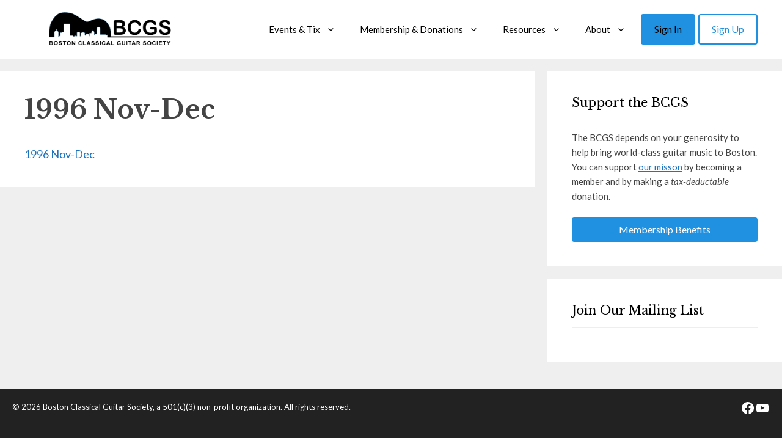

--- FILE ---
content_type: text/html; charset=UTF-8
request_url: https://bostonguitar.org/newsletter/attachment/vol4no2_1996nov-dec/
body_size: 7175
content:
<!DOCTYPE html><html lang="en-US"><head><meta charset="UTF-8"><link rel="profile" href="https://gmpg.org/xfn/11"><meta name='robots' content='index, follow, max-image-preview:large, max-snippet:-1, max-video-preview:-1' /><meta name="viewport" content="width=device-width, initial-scale=1"><link media="all" href="https://bostonguitar.org/wp-content/uploads/autoptimize/css/autoptimize_5c435316f097d4789ea4c09c622f60be.css" rel="stylesheet"><title>1996 Nov-Dec - Boston Classical Guitar Society</title><link rel="canonical" href="https://bostonguitar.org/newsletter/attachment/vol4no2_1996nov-dec/" /><meta property="og:locale" content="en_US" /><meta property="og:type" content="article" /><meta property="og:title" content="1996 Nov-Dec - Boston Classical Guitar Society" /><meta property="og:description" content="1996 Nov-Dec" /><meta property="og:url" content="https://bostonguitar.org/newsletter/attachment/vol4no2_1996nov-dec/" /><meta property="og:site_name" content="Boston Classical Guitar Society" /><meta name="twitter:card" content="summary_large_image" /> <script type="application/ld+json" class="yoast-schema-graph">{"@context":"https://schema.org","@graph":[{"@type":"WebPage","@id":"https://bostonguitar.org/newsletter/attachment/vol4no2_1996nov-dec/","url":"https://bostonguitar.org/newsletter/attachment/vol4no2_1996nov-dec/","name":"1996 Nov-Dec - Boston Classical Guitar Society","isPartOf":{"@id":"https://bostonguitar.org/#website"},"primaryImageOfPage":{"@id":"https://bostonguitar.org/newsletter/attachment/vol4no2_1996nov-dec/#primaryimage"},"image":{"@id":"https://bostonguitar.org/newsletter/attachment/vol4no2_1996nov-dec/#primaryimage"},"thumbnailUrl":"","datePublished":"2012-07-20T05:30:58+00:00","breadcrumb":{"@id":"https://bostonguitar.org/newsletter/attachment/vol4no2_1996nov-dec/#breadcrumb"},"inLanguage":"en-US","potentialAction":[{"@type":"ReadAction","target":["https://bostonguitar.org/newsletter/attachment/vol4no2_1996nov-dec/"]}]},{"@type":"BreadcrumbList","@id":"https://bostonguitar.org/newsletter/attachment/vol4no2_1996nov-dec/#breadcrumb","itemListElement":[{"@type":"ListItem","position":1,"name":"BCGS Newsletter","item":"https://bostonguitar.org/newsletter/"},{"@type":"ListItem","position":2,"name":"1996 Nov-Dec"}]},{"@type":"WebSite","@id":"https://bostonguitar.org/#website","url":"https://bostonguitar.org/","name":"Boston Classical Guitar Society","description":"","publisher":{"@id":"https://bostonguitar.org/#organization"},"potentialAction":[{"@type":"SearchAction","target":{"@type":"EntryPoint","urlTemplate":"https://bostonguitar.org/?s={search_term_string}"},"query-input":{"@type":"PropertyValueSpecification","valueRequired":true,"valueName":"search_term_string"}}],"inLanguage":"en-US"},{"@type":"Organization","@id":"https://bostonguitar.org/#organization","name":"Boston Classical Guitar Society","alternateName":"BCGS","url":"https://bostonguitar.org/","logo":{"@type":"ImageObject","inLanguage":"en-US","@id":"https://bostonguitar.org/#/schema/logo/image/","url":"https://bostonguitar.org/wp-content/uploads/2016/08/SQ-Logo.jpg","contentUrl":"https://bostonguitar.org/wp-content/uploads/2016/08/SQ-Logo.jpg","width":415,"height":414,"caption":"Boston Classical Guitar Society"},"image":{"@id":"https://bostonguitar.org/#/schema/logo/image/"}}]}</script> <link rel='dns-prefetch' href='//bostonguitar.org' /><link href='https://fonts.gstatic.com' crossorigin rel='preconnect' /><link href='https://fonts.googleapis.com' crossorigin rel='preconnect' /><link rel="alternate" type="application/rss+xml" title="Boston Classical Guitar Society &raquo; Feed" href="https://bostonguitar.org/feed/" /><link rel="alternate" type="text/calendar" title="Boston Classical Guitar Society &raquo; iCal Feed" href="https://bostonguitar.org/events/?ical=1" /><link rel='stylesheet' id='generate-fonts-css' href='//fonts.googleapis.com/css?family=Lato:100,100italic,300,300italic,regular,italic,700,700italic,900,900italic|Libre+Baskerville:regular,italic,700' media='all' /> <script src="https://bostonguitar.org/wp-includes/js/jquery/jquery.min.js?ver=3.7.1" id="jquery-core-js"></script> <script id="ugb-block-frontend-js-v2-js-extra">var stackable = {"restUrl":"https:\/\/bostonguitar.org\/wp-json\/"};</script> <link rel="https://api.w.org/" href="https://bostonguitar.org/wp-json/" /><link rel="alternate" title="JSON" type="application/json" href="https://bostonguitar.org/wp-json/wp/v2/media/197" /><link rel="EditURI" type="application/rsd+xml" title="RSD" href="https://bostonguitar.org/xmlrpc.php?rsd" /><meta name="generator" content="WordPress 6.8.2" /><link rel='shortlink' href='https://bostonguitar.org/?p=197' /><link rel="alternate" title="oEmbed (JSON)" type="application/json+oembed" href="https://bostonguitar.org/wp-json/oembed/1.0/embed?url=https%3A%2F%2Fbostonguitar.org%2Fnewsletter%2Fattachment%2Fvol4no2_1996nov-dec%2F%23main" /><link rel="alternate" title="oEmbed (XML)" type="text/xml+oembed" href="https://bostonguitar.org/wp-json/oembed/1.0/embed?url=https%3A%2F%2Fbostonguitar.org%2Fnewsletter%2Fattachment%2Fvol4no2_1996nov-dec%2F%23main&#038;format=xml" /><meta name="tec-api-version" content="v1"><meta name="tec-api-origin" content="https://bostonguitar.org"><link rel="alternate" href="https://bostonguitar.org/wp-json/tribe/events/v1/" /><link rel="icon" href="/wp-content/uploads/2020/08/favicon.png" type="image/png"/></head><body class="pmpro-variation_1 attachment wp-singular attachment-template-default single single-attachment postid-197 attachmentid-197 attachment-pdf wp-custom-logo wp-embed-responsive wp-theme-generatepress wp-child-theme-bcgs post-image-above-header post-image-aligned-center sticky-menu-fade sticky-enabled both-sticky-menu mobile-header mobile-header-logo mobile-header-sticky pmpro-body-has-access tribe-no-js right-sidebar nav-float-right separate-containers fluid-header active-footer-widgets-0 header-aligned-left dropdown-click dropdown-click-menu-item" itemtype="https://schema.org/Blog" itemscope> <a class="screen-reader-text skip-link" href="#content" title="Skip to content">Skip to content</a><header class="site-header" id="masthead" aria-label="Site"  itemtype="https://schema.org/WPHeader" itemscope><div class="inside-header grid-container grid-parent"><div class="site-logo"> <a href="https://bostonguitar.org/" rel="home"> <img  class="header-image is-logo-image" alt="Boston Classical Guitar Society" src="https://bostonguitar.org/wp-content/uploads/2018/10/cropped-bcgs_logo-1.png" srcset="https://bostonguitar.org/wp-content/uploads/2018/10/cropped-bcgs_logo-1.png 1x, https://bostonguitar.org/wp-content/uploads/2018/10/bcgs_logo@2x.png 2x" width="259" height="70" /> </a></div><nav class="auto-hide-sticky main-navigation sub-menu-right" id="site-navigation" aria-label="Primary"  itemtype="https://schema.org/SiteNavigationElement" itemscope><div class="inside-navigation grid-container grid-parent"> <button class="menu-toggle" aria-controls="primary-menu" aria-expanded="false"> <span class="gp-icon icon-menu-bars"><svg viewBox="0 0 512 512" aria-hidden="true" xmlns="http://www.w3.org/2000/svg" width="1em" height="1em"><path d="M0 96c0-13.255 10.745-24 24-24h464c13.255 0 24 10.745 24 24s-10.745 24-24 24H24c-13.255 0-24-10.745-24-24zm0 160c0-13.255 10.745-24 24-24h464c13.255 0 24 10.745 24 24s-10.745 24-24 24H24c-13.255 0-24-10.745-24-24zm0 160c0-13.255 10.745-24 24-24h464c13.255 0 24 10.745 24 24s-10.745 24-24 24H24c-13.255 0-24-10.745-24-24z" /></svg><svg viewBox="0 0 512 512" aria-hidden="true" xmlns="http://www.w3.org/2000/svg" width="1em" height="1em"><path d="M71.029 71.029c9.373-9.372 24.569-9.372 33.942 0L256 222.059l151.029-151.03c9.373-9.372 24.569-9.372 33.942 0 9.372 9.373 9.372 24.569 0 33.942L289.941 256l151.03 151.029c9.372 9.373 9.372 24.569 0 33.942-9.373 9.372-24.569 9.372-33.942 0L256 289.941l-151.029 151.03c-9.373 9.372-24.569 9.372-33.942 0-9.372-9.373-9.372-24.569 0-33.942L222.059 256 71.029 104.971c-9.372-9.373-9.372-24.569 0-33.942z" /></svg></span><span class="mobile-menu">Menu</span> </button><div id="primary-menu" class="main-nav"><ul id="menu-main-menu" class=" menu sf-menu"><li id="menu-item-2813" class="menu-item menu-item-type-custom menu-item-object-custom menu-item-has-children menu-item-2813"><a href="#" role="button" aria-expanded="false" aria-haspopup="true" aria-label="Open Sub-Menu">Events &#038; Tix<span role="presentation" class="dropdown-menu-toggle"><span class="gp-icon icon-arrow"><svg viewBox="0 0 330 512" aria-hidden="true" xmlns="http://www.w3.org/2000/svg" width="1em" height="1em"><path d="M305.913 197.085c0 2.266-1.133 4.815-2.833 6.514L171.087 335.593c-1.7 1.7-4.249 2.832-6.515 2.832s-4.815-1.133-6.515-2.832L26.064 203.599c-1.7-1.7-2.832-4.248-2.832-6.514s1.132-4.816 2.832-6.515l14.162-14.163c1.7-1.699 3.966-2.832 6.515-2.832 2.266 0 4.815 1.133 6.515 2.832l111.316 111.317 111.316-111.317c1.7-1.699 4.249-2.832 6.515-2.832s4.815 1.133 6.515 2.832l14.162 14.163c1.7 1.7 2.833 4.249 2.833 6.515z" /></svg></span></span></a><ul class="sub-menu"><li id="menu-item-3942" class="menu-item menu-item-type-taxonomy menu-item-object-tribe_events_cat menu-item-3942"><a href="https://bostonguitar.org/events/category/artist-series/">Artist Series</a></li><li id="menu-item-2395" class="menu-item menu-item-type-post_type menu-item-object-page menu-item-2395"><a href="https://bostonguitar.org/local/">Local Concert Series</a></li><li id="menu-item-4474" class="menu-item menu-item-type-taxonomy menu-item-object-tribe_events_cat menu-item-4474"><a href="https://bostonguitar.org/events/category/performance-parties/">Performance Parties</a></li><li id="menu-item-112" class="menu-item menu-item-type-post_type menu-item-object-page menu-item-112"><a href="https://bostonguitar.org/calendar/">Community Calendar</a></li></ul></li><li id="menu-item-4244" class="menu-item menu-item-type-custom menu-item-object-custom menu-item-has-children menu-item-4244"><a href="#" role="button" aria-expanded="false" aria-haspopup="true" aria-label="Open Sub-Menu">Membership &#038; Donations<span role="presentation" class="dropdown-menu-toggle"><span class="gp-icon icon-arrow"><svg viewBox="0 0 330 512" aria-hidden="true" xmlns="http://www.w3.org/2000/svg" width="1em" height="1em"><path d="M305.913 197.085c0 2.266-1.133 4.815-2.833 6.514L171.087 335.593c-1.7 1.7-4.249 2.832-6.515 2.832s-4.815-1.133-6.515-2.832L26.064 203.599c-1.7-1.7-2.832-4.248-2.832-6.514s1.132-4.816 2.832-6.515l14.162-14.163c1.7-1.699 3.966-2.832 6.515-2.832 2.266 0 4.815 1.133 6.515 2.832l111.316 111.317 111.316-111.317c1.7-1.699 4.249-2.832 6.515-2.832s4.815 1.133 6.515 2.832l14.162 14.163c1.7 1.7 2.833 4.249 2.833 6.515z" /></svg></span></span></a><ul class="sub-menu"><li id="menu-item-4243" class="menu-item menu-item-type-custom menu-item-object-custom menu-item-4243"><a href="https://donate.stripe.com/4gw6ra1Cf9JO8hi146">Donate to the BCGS</a></li><li id="menu-item-117" class="menu-item menu-item-type-post_type menu-item-object-page menu-item-117"><a href="https://bostonguitar.org/membership/">Become a Member</a></li></ul></li><li id="menu-item-2814" class="menu-item menu-item-type-custom menu-item-object-custom menu-item-has-children menu-item-2814"><a href="#" role="button" aria-expanded="false" aria-haspopup="true" aria-label="Open Sub-Menu">Resources<span role="presentation" class="dropdown-menu-toggle"><span class="gp-icon icon-arrow"><svg viewBox="0 0 330 512" aria-hidden="true" xmlns="http://www.w3.org/2000/svg" width="1em" height="1em"><path d="M305.913 197.085c0 2.266-1.133 4.815-2.833 6.514L171.087 335.593c-1.7 1.7-4.249 2.832-6.515 2.832s-4.815-1.133-6.515-2.832L26.064 203.599c-1.7-1.7-2.832-4.248-2.832-6.514s1.132-4.816 2.832-6.515l14.162-14.163c1.7-1.699 3.966-2.832 6.515-2.832 2.266 0 4.815 1.133 6.515 2.832l111.316 111.317 111.316-111.317c1.7-1.699 4.249-2.832 6.515-2.832s4.815 1.133 6.515 2.832l14.162 14.163c1.7 1.7 2.833 4.249 2.833 6.515z" /></svg></span></span></a><ul class="sub-menu"><li id="menu-item-114" class="menu-item menu-item-type-post_type menu-item-object-page menu-item-114"><a href="https://bostonguitar.org/performance-parties/">Performance Parties</a></li><li id="menu-item-4875" class="menu-item menu-item-type-post_type menu-item-object-page menu-item-4875"><a href="https://bostonguitar.org/bcgs-connect/">BCGS Connect</a></li><li id="menu-item-3178" class="menu-item menu-item-type-post_type menu-item-object-page menu-item-3178"><a href="https://bostonguitar.org/frank-a-wallace-memorial-fellowship/">Frank Wallace Memorial Fellowship</a></li><li id="menu-item-3025" class="menu-item menu-item-type-custom menu-item-object-custom menu-item-3025"><a href="/journal/">Member’s Journal</a></li><li id="menu-item-115" class="menu-item menu-item-type-post_type menu-item-object-page menu-item-115"><a href="https://bostonguitar.org/teachers-professionals/">Teachers &#038; Artists</a></li><li id="menu-item-2357" class="menu-item menu-item-type-post_type menu-item-object-page menu-item-2357"><a href="https://bostonguitar.org/classifieds/">Classifieds</a></li><li id="menu-item-178" class="menu-item menu-item-type-post_type menu-item-object-page menu-item-178"><a href="https://bostonguitar.org/newsletter/">Newsletter Archives</a></li></ul></li><li id="menu-item-2815" class="menu-item menu-item-type-custom menu-item-object-custom menu-item-has-children menu-item-2815"><a href="#" role="button" aria-expanded="false" aria-haspopup="true" aria-label="Open Sub-Menu">About<span role="presentation" class="dropdown-menu-toggle"><span class="gp-icon icon-arrow"><svg viewBox="0 0 330 512" aria-hidden="true" xmlns="http://www.w3.org/2000/svg" width="1em" height="1em"><path d="M305.913 197.085c0 2.266-1.133 4.815-2.833 6.514L171.087 335.593c-1.7 1.7-4.249 2.832-6.515 2.832s-4.815-1.133-6.515-2.832L26.064 203.599c-1.7-1.7-2.832-4.248-2.832-6.514s1.132-4.816 2.832-6.515l14.162-14.163c1.7-1.699 3.966-2.832 6.515-2.832 2.266 0 4.815 1.133 6.515 2.832l111.316 111.317 111.316-111.317c1.7-1.699 4.249-2.832 6.515-2.832s4.815 1.133 6.515 2.832l14.162 14.163c1.7 1.7 2.833 4.249 2.833 6.515z" /></svg></span></span></a><ul class="sub-menu"><li id="menu-item-2051" class="menu-item menu-item-type-post_type menu-item-object-page menu-item-2051"><a href="https://bostonguitar.org/about/mission/">Mission</a></li><li id="menu-item-2052" class="menu-item menu-item-type-post_type menu-item-object-page menu-item-2052"><a href="https://bostonguitar.org/about/board/">Board</a></li><li id="menu-item-119" class="menu-item menu-item-type-post_type menu-item-object-page menu-item-119"><a href="https://bostonguitar.org/about/sponsors/">Sponsors</a></li><li id="menu-item-1107" class="menu-item menu-item-type-post_type menu-item-object-page menu-item-1107"><a href="https://bostonguitar.org/contact/">Contact</a></li><li id="menu-item-3953" class="menu-item menu-item-type-post_type menu-item-object-page menu-item-3953"><a href="https://bostonguitar.org/about/covid-guidelines/">COVID Guidelines</a></li></ul></li><li id="menu-item-3108" class="menu-item menu-item-type- menu-item-object-login menu-item-3108"><a href="https://bostonguitar.org/wp-login.php?redirect_to=%2Faccount%2F">Sign In</a></li><li id="menu-item-3139" class="disabled menu-item menu-item-type- menu-item-object-register menu-item-3139"><a href="https://bostonguitar.org/wp-login.php?action=register&#038;redirect_to=/account/">Sign Up</a></li></ul></div></div></nav></div></header><nav id="mobile-header" data-auto-hide-sticky itemtype="https://schema.org/SiteNavigationElement" itemscope class="main-navigation mobile-header-navigation has-branding has-sticky-branding"><div class="inside-navigation grid-container grid-parent"><div class="site-logo mobile-header-logo"> <a href="https://bostonguitar.org/" title="Boston Classical Guitar Society" rel="home"> <img src="https://bostonguitar.org/wp-content/uploads/2018/10/bcgs_logo.png" alt="Boston Classical Guitar Society" class="is-logo-image" width="259" height="70" /> </a></div> <button class="menu-toggle" aria-controls="mobile-menu" aria-expanded="false"> <span class="gp-icon icon-menu-bars"><svg viewBox="0 0 512 512" aria-hidden="true" xmlns="http://www.w3.org/2000/svg" width="1em" height="1em"><path d="M0 96c0-13.255 10.745-24 24-24h464c13.255 0 24 10.745 24 24s-10.745 24-24 24H24c-13.255 0-24-10.745-24-24zm0 160c0-13.255 10.745-24 24-24h464c13.255 0 24 10.745 24 24s-10.745 24-24 24H24c-13.255 0-24-10.745-24-24zm0 160c0-13.255 10.745-24 24-24h464c13.255 0 24 10.745 24 24s-10.745 24-24 24H24c-13.255 0-24-10.745-24-24z" /></svg><svg viewBox="0 0 512 512" aria-hidden="true" xmlns="http://www.w3.org/2000/svg" width="1em" height="1em"><path d="M71.029 71.029c9.373-9.372 24.569-9.372 33.942 0L256 222.059l151.029-151.03c9.373-9.372 24.569-9.372 33.942 0 9.372 9.373 9.372 24.569 0 33.942L289.941 256l151.03 151.029c9.372 9.373 9.372 24.569 0 33.942-9.373 9.372-24.569 9.372-33.942 0L256 289.941l-151.029 151.03c-9.373 9.372-24.569 9.372-33.942 0-9.372-9.373-9.372-24.569 0-33.942L222.059 256 71.029 104.971c-9.372-9.373-9.372-24.569 0-33.942z" /></svg></span><span class="mobile-menu">Menu</span> </button><div id="mobile-menu" class="main-nav"><ul id="menu-main-menu-1" class=" menu sf-menu"><li class="menu-item menu-item-type-custom menu-item-object-custom menu-item-has-children menu-item-2813"><a href="#" role="button" aria-expanded="false" aria-haspopup="true" aria-label="Open Sub-Menu">Events &#038; Tix<span role="presentation" class="dropdown-menu-toggle"><span class="gp-icon icon-arrow"><svg viewBox="0 0 330 512" aria-hidden="true" xmlns="http://www.w3.org/2000/svg" width="1em" height="1em"><path d="M305.913 197.085c0 2.266-1.133 4.815-2.833 6.514L171.087 335.593c-1.7 1.7-4.249 2.832-6.515 2.832s-4.815-1.133-6.515-2.832L26.064 203.599c-1.7-1.7-2.832-4.248-2.832-6.514s1.132-4.816 2.832-6.515l14.162-14.163c1.7-1.699 3.966-2.832 6.515-2.832 2.266 0 4.815 1.133 6.515 2.832l111.316 111.317 111.316-111.317c1.7-1.699 4.249-2.832 6.515-2.832s4.815 1.133 6.515 2.832l14.162 14.163c1.7 1.7 2.833 4.249 2.833 6.515z" /></svg></span></span></a><ul class="sub-menu"><li class="menu-item menu-item-type-taxonomy menu-item-object-tribe_events_cat menu-item-3942"><a href="https://bostonguitar.org/events/category/artist-series/">Artist Series</a></li><li class="menu-item menu-item-type-post_type menu-item-object-page menu-item-2395"><a href="https://bostonguitar.org/local/">Local Concert Series</a></li><li class="menu-item menu-item-type-taxonomy menu-item-object-tribe_events_cat menu-item-4474"><a href="https://bostonguitar.org/events/category/performance-parties/">Performance Parties</a></li><li class="menu-item menu-item-type-post_type menu-item-object-page menu-item-112"><a href="https://bostonguitar.org/calendar/">Community Calendar</a></li></ul></li><li class="menu-item menu-item-type-custom menu-item-object-custom menu-item-has-children menu-item-4244"><a href="#" role="button" aria-expanded="false" aria-haspopup="true" aria-label="Open Sub-Menu">Membership &#038; Donations<span role="presentation" class="dropdown-menu-toggle"><span class="gp-icon icon-arrow"><svg viewBox="0 0 330 512" aria-hidden="true" xmlns="http://www.w3.org/2000/svg" width="1em" height="1em"><path d="M305.913 197.085c0 2.266-1.133 4.815-2.833 6.514L171.087 335.593c-1.7 1.7-4.249 2.832-6.515 2.832s-4.815-1.133-6.515-2.832L26.064 203.599c-1.7-1.7-2.832-4.248-2.832-6.514s1.132-4.816 2.832-6.515l14.162-14.163c1.7-1.699 3.966-2.832 6.515-2.832 2.266 0 4.815 1.133 6.515 2.832l111.316 111.317 111.316-111.317c1.7-1.699 4.249-2.832 6.515-2.832s4.815 1.133 6.515 2.832l14.162 14.163c1.7 1.7 2.833 4.249 2.833 6.515z" /></svg></span></span></a><ul class="sub-menu"><li class="menu-item menu-item-type-custom menu-item-object-custom menu-item-4243"><a href="https://donate.stripe.com/4gw6ra1Cf9JO8hi146">Donate to the BCGS</a></li><li class="menu-item menu-item-type-post_type menu-item-object-page menu-item-117"><a href="https://bostonguitar.org/membership/">Become a Member</a></li></ul></li><li class="menu-item menu-item-type-custom menu-item-object-custom menu-item-has-children menu-item-2814"><a href="#" role="button" aria-expanded="false" aria-haspopup="true" aria-label="Open Sub-Menu">Resources<span role="presentation" class="dropdown-menu-toggle"><span class="gp-icon icon-arrow"><svg viewBox="0 0 330 512" aria-hidden="true" xmlns="http://www.w3.org/2000/svg" width="1em" height="1em"><path d="M305.913 197.085c0 2.266-1.133 4.815-2.833 6.514L171.087 335.593c-1.7 1.7-4.249 2.832-6.515 2.832s-4.815-1.133-6.515-2.832L26.064 203.599c-1.7-1.7-2.832-4.248-2.832-6.514s1.132-4.816 2.832-6.515l14.162-14.163c1.7-1.699 3.966-2.832 6.515-2.832 2.266 0 4.815 1.133 6.515 2.832l111.316 111.317 111.316-111.317c1.7-1.699 4.249-2.832 6.515-2.832s4.815 1.133 6.515 2.832l14.162 14.163c1.7 1.7 2.833 4.249 2.833 6.515z" /></svg></span></span></a><ul class="sub-menu"><li class="menu-item menu-item-type-post_type menu-item-object-page menu-item-114"><a href="https://bostonguitar.org/performance-parties/">Performance Parties</a></li><li class="menu-item menu-item-type-post_type menu-item-object-page menu-item-4875"><a href="https://bostonguitar.org/bcgs-connect/">BCGS Connect</a></li><li class="menu-item menu-item-type-post_type menu-item-object-page menu-item-3178"><a href="https://bostonguitar.org/frank-a-wallace-memorial-fellowship/">Frank Wallace Memorial Fellowship</a></li><li class="menu-item menu-item-type-custom menu-item-object-custom menu-item-3025"><a href="/journal/">Member’s Journal</a></li><li class="menu-item menu-item-type-post_type menu-item-object-page menu-item-115"><a href="https://bostonguitar.org/teachers-professionals/">Teachers &#038; Artists</a></li><li class="menu-item menu-item-type-post_type menu-item-object-page menu-item-2357"><a href="https://bostonguitar.org/classifieds/">Classifieds</a></li><li class="menu-item menu-item-type-post_type menu-item-object-page menu-item-178"><a href="https://bostonguitar.org/newsletter/">Newsletter Archives</a></li></ul></li><li class="menu-item menu-item-type-custom menu-item-object-custom menu-item-has-children menu-item-2815"><a href="#" role="button" aria-expanded="false" aria-haspopup="true" aria-label="Open Sub-Menu">About<span role="presentation" class="dropdown-menu-toggle"><span class="gp-icon icon-arrow"><svg viewBox="0 0 330 512" aria-hidden="true" xmlns="http://www.w3.org/2000/svg" width="1em" height="1em"><path d="M305.913 197.085c0 2.266-1.133 4.815-2.833 6.514L171.087 335.593c-1.7 1.7-4.249 2.832-6.515 2.832s-4.815-1.133-6.515-2.832L26.064 203.599c-1.7-1.7-2.832-4.248-2.832-6.514s1.132-4.816 2.832-6.515l14.162-14.163c1.7-1.699 3.966-2.832 6.515-2.832 2.266 0 4.815 1.133 6.515 2.832l111.316 111.317 111.316-111.317c1.7-1.699 4.249-2.832 6.515-2.832s4.815 1.133 6.515 2.832l14.162 14.163c1.7 1.7 2.833 4.249 2.833 6.515z" /></svg></span></span></a><ul class="sub-menu"><li class="menu-item menu-item-type-post_type menu-item-object-page menu-item-2051"><a href="https://bostonguitar.org/about/mission/">Mission</a></li><li class="menu-item menu-item-type-post_type menu-item-object-page menu-item-2052"><a href="https://bostonguitar.org/about/board/">Board</a></li><li class="menu-item menu-item-type-post_type menu-item-object-page menu-item-119"><a href="https://bostonguitar.org/about/sponsors/">Sponsors</a></li><li class="menu-item menu-item-type-post_type menu-item-object-page menu-item-1107"><a href="https://bostonguitar.org/contact/">Contact</a></li><li class="menu-item menu-item-type-post_type menu-item-object-page menu-item-3953"><a href="https://bostonguitar.org/about/covid-guidelines/">COVID Guidelines</a></li></ul></li><li class="menu-item menu-item-type- menu-item-object-login menu-item-3108"><a href="https://bostonguitar.org/wp-login.php?redirect_to=%2Faccount%2F">Sign In</a></li><li class="disabled menu-item menu-item-type- menu-item-object-register menu-item-3139"><a href="https://bostonguitar.org/wp-login.php?action=register&#038;redirect_to=/account/">Sign Up</a></li></ul></div></div></nav><div id="page" class="hfeed site grid-container container grid-parent"><div id="content" class="site-content"><div class="content-area grid-parent mobile-grid-100 grid-70 tablet-grid-70" id="primary"><main class="site-main" id="main"><article id="post-197" class="post-197 attachment type-attachment status-inherit hentry pmpro-has-access" itemtype="https://schema.org/CreativeWork" itemscope><div class="inside-article"><header class="entry-header"><h1 class="entry-title" itemprop="headline">1996 Nov-Dec</h1></header><div class="entry-content" itemprop="text"><p class="attachment"><a href='https://bostonguitar.org/wp-content/uploads/2012/07/Vol4No2_1996Nov-Dec.pdf'>1996 Nov-Dec</a></p></div></div></article></main></div><div class="widget-area sidebar is-right-sidebar grid-30 tablet-grid-30 grid-parent" id="right-sidebar"><div class="inside-right-sidebar"><aside id="custom_html-7" class="widget_text widget inner-padding widget_custom_html"><h2 class="widget-title">Support the BCGS</h2><div class="textwidget custom-html-widget"><p> The BCGS depends on your generosity to help bring world-class guitar music to Boston. You can support <a href="/about/mission/">our misson</a> by becoming a member and by making a <em>tax-deductable</em> donation.</p><p> <a href="/membership/" class="button button__wide" aria-label="Learn more about the benefits of membership">Membership Benefits</a></p></div></aside><aside id="custom_html-6" class="widget_text widget inner-padding widget_custom_html"><h2 class="widget-title">Join Our Mailing List</h2><div class="textwidget custom-html-widget"> <script async src="https://eocampaign1.com/form/2d1f7be0-51d3-11ef-8d7a-6720cb7b2c9b.js" data-form="2d1f7be0-51d3-11ef-8d7a-6720cb7b2c9b"></script> </div></aside></div></div></div></div><div class="site-footer footer-bar-active footer-bar-align-right"><footer class="site-info" aria-label="Site"  itemtype="https://schema.org/WPFooter" itemscope><div class="inside-site-info grid-container grid-parent"><div class="footer-bar"><aside id="block-11" class="widget inner-padding widget_block"><ul class="wp-block-social-links has-normal-icon-size is-layout-flex wp-block-social-links-is-layout-flex"><li class="wp-social-link wp-social-link-facebook  wp-block-social-link"><a href="https://www.facebook.com/bostonclassicalguitar/" class="wp-block-social-link-anchor"><svg width="24" height="24" viewBox="0 0 24 24" version="1.1" xmlns="http://www.w3.org/2000/svg" aria-hidden="true" focusable="false"><path d="M12 2C6.5 2 2 6.5 2 12c0 5 3.7 9.1 8.4 9.9v-7H7.9V12h2.5V9.8c0-2.5 1.5-3.9 3.8-3.9 1.1 0 2.2.2 2.2.2v2.5h-1.3c-1.2 0-1.6.8-1.6 1.6V12h2.8l-.4 2.9h-2.3v7C18.3 21.1 22 17 22 12c0-5.5-4.5-10-10-10z"></path></svg><span class="wp-block-social-link-label screen-reader-text">Facebook</span></a></li><li class="wp-social-link wp-social-link-youtube  wp-block-social-link"><a href="https://www.youtube.com/user/bostoncgs" class="wp-block-social-link-anchor"><svg width="24" height="24" viewBox="0 0 24 24" version="1.1" xmlns="http://www.w3.org/2000/svg" aria-hidden="true" focusable="false"><path d="M21.8,8.001c0,0-0.195-1.378-0.795-1.985c-0.76-0.797-1.613-0.801-2.004-0.847c-2.799-0.202-6.997-0.202-6.997-0.202 h-0.009c0,0-4.198,0-6.997,0.202C4.608,5.216,3.756,5.22,2.995,6.016C2.395,6.623,2.2,8.001,2.2,8.001S2,9.62,2,11.238v1.517 c0,1.618,0.2,3.237,0.2,3.237s0.195,1.378,0.795,1.985c0.761,0.797,1.76,0.771,2.205,0.855c1.6,0.153,6.8,0.201,6.8,0.201 s4.203-0.006,7.001-0.209c0.391-0.047,1.243-0.051,2.004-0.847c0.6-0.607,0.795-1.985,0.795-1.985s0.2-1.618,0.2-3.237v-1.517 C22,9.62,21.8,8.001,21.8,8.001z M9.935,14.594l-0.001-5.62l5.404,2.82L9.935,14.594z"></path></svg><span class="wp-block-social-link-label screen-reader-text">YouTube</span></a></li></ul></aside><aside id="block-10" class="widget inner-padding widget_block"><script async defer data-domain="bostonguitar.org" src="https://plausible.io/js/plausible.js"></script></aside></div><div class="copyright-bar"> © 2026 Boston Classical Guitar Society, a 501(c)(3) non-profit organization. All rights reserved.</div></div></footer></div> <script type="speculationrules">{"prefetch":[{"source":"document","where":{"and":[{"href_matches":"\/*"},{"not":{"href_matches":["\/wp-*.php","\/wp-admin\/*","\/wp-content\/uploads\/*","\/wp-content\/*","\/wp-content\/plugins\/*","\/wp-content\/themes\/bcgs\/*","\/wp-content\/themes\/generatepress\/*","\/*\\?(.+)"]}},{"not":{"selector_matches":"a[rel~=\"nofollow\"]"}},{"not":{"selector_matches":".no-prefetch, .no-prefetch a"}}]},"eagerness":"conservative"}]}</script>  <script>( function ( body ) {
			'use strict';
			body.className = body.className.replace( /\btribe-no-js\b/, 'tribe-js' );
		} )( document.body );</script> <script id="generate-a11y">!function(){"use strict";if("querySelector"in document&&"addEventListener"in window){var e=document.body;e.addEventListener("pointerdown",(function(){e.classList.add("using-mouse")}),{passive:!0}),e.addEventListener("keydown",(function(){e.classList.remove("using-mouse")}),{passive:!0})}}();</script> <script>var tribe_l10n_datatables = {"aria":{"sort_ascending":": activate to sort column ascending","sort_descending":": activate to sort column descending"},"length_menu":"Show _MENU_ entries","empty_table":"No data available in table","info":"Showing _START_ to _END_ of _TOTAL_ entries","info_empty":"Showing 0 to 0 of 0 entries","info_filtered":"(filtered from _MAX_ total entries)","zero_records":"No matching records found","search":"Search:","all_selected_text":"All items on this page were selected. ","select_all_link":"Select all pages","clear_selection":"Clear Selection.","pagination":{"all":"All","next":"Next","previous":"Previous"},"select":{"rows":{"0":"","_":": Selected %d rows","1":": Selected 1 row"}},"datepicker":{"dayNames":["Sunday","Monday","Tuesday","Wednesday","Thursday","Friday","Saturday"],"dayNamesShort":["Sun","Mon","Tue","Wed","Thu","Fri","Sat"],"dayNamesMin":["S","M","T","W","T","F","S"],"monthNames":["January","February","March","April","May","June","July","August","September","October","November","December"],"monthNamesShort":["January","February","March","April","May","June","July","August","September","October","November","December"],"monthNamesMin":["Jan","Feb","Mar","Apr","May","Jun","Jul","Aug","Sep","Oct","Nov","Dec"],"nextText":"Next","prevText":"Prev","currentText":"Today","closeText":"Done","today":"Today","clear":"Clear"}};</script><noscript><style>.lazyload{display:none;}</style></noscript><script data-noptimize="1">window.lazySizesConfig=window.lazySizesConfig||{};window.lazySizesConfig.loadMode=1;</script><script async data-noptimize="1" src='https://bostonguitar.org/wp-content/plugins/autoptimize/classes/external/js/lazysizes.min.js?ao_version=3.1.13'></script> <!--[if lte IE 11]> <script src="https://bostonguitar.org/wp-content/themes/generatepress/assets/js/classList.min.js?ver=3.6.0" id="generate-classlist-js"></script> <![endif]--> <script id="generate-menu-js-before">var generatepressMenu = {"toggleOpenedSubMenus":true,"openSubMenuLabel":"Open Sub-Menu","closeSubMenuLabel":"Close Sub-Menu"};</script> <script id="generate-dropdown-click-js-before">var generatepressDropdownClick = {"openSubMenuLabel":"Open Sub-Menu","closeSubMenuLabel":"Close Sub-Menu"};</script> <script src='https://www.google.com/recaptcha/api.js'></script> <script defer src="https://bostonguitar.org/wp-content/uploads/autoptimize/js/autoptimize_fe868e3dce4722f7790445c21401fc64.js"></script></body></html>

--- FILE ---
content_type: text/javascript
request_url: https://bostonguitar.org/wp-content/uploads/autoptimize/js/autoptimize_fe868e3dce4722f7790445c21401fc64.js
body_size: 25634
content:
/*! For license information please see frontend_blocks_deprecated_v2.js.LICENSE.txt */
(()=>{var t={2527:(t,e,n)=>{"use strict";function o(t){"undefined"!=typeof document&&("complete"!==document.readyState&&"interactive"!==document.readyState?document.addEventListener("DOMContentLoaded",t):t())}n.d(e,{Z:()=>o})},8178:(t,e,n)=>{"use strict";n.r(e),n.d(e,{initAll:()=>s});var o=n(2527);const r=t=>t.classList.contains("ugb-accordion--open"),i=function(t){let e=arguments.length>1&&void 0!==arguments[1]&&arguments[1];const n=t.querySelector(".ugb-accordion__text, .ugb-accordion__content");if(clearTimeout(t.aTimeout),r(t)?(t.setAttribute("data-height",`${n.clientHeight+50}px`),n.style.maxHeight=t.getAttribute("data-height"),t.aTimeout=setTimeout((()=>{n.style.maxHeight=0}),1)):(n.style.maxHeight=t.getAttribute("data-height"),t.aTimeout=setTimeout((()=>{n.style.maxHeight=""}),350)),t.setAttribute("aria-expanded",r(t)?"false":"true"),t.classList.toggle("ugb-accordion--open"),!e&&t.classList.contains("ugb-accordion--single-open")){let e=t.nextElementSibling;for(;e&&e.classList.contains("ugb-accordion");)r(e)&&i(e,!0),e=e.nextElementSibling;for(e=t.previousElementSibling;e&&e.classList.contains("ugb-accordion");)r(e)&&i(e,!0),e=e.previousElementSibling}};let a=1;const s=()=>{document.querySelectorAll(".ugb-accordion, .ugb-accordion--v2").forEach((t=>(t=>{(t=>{const e=t.classList.contains("ugb-accordion--open"),n=t.querySelector(".ugb-accordion__text, .ugb-accordion__content");e||(t.style.display="none",n.style.maxHeight="none",t.classList.toggle("ugb-accordion--open"),t.style.display="");const o=t.querySelector(".ugb-accordion__text, .ugb-accordion__content").clientHeight;t.setAttribute("data-height",`${o+50}px`),e||(t.style.display="none",t.classList.toggle("ugb-accordion--open"),n.style.maxHeight="",t.style.display="")})(t);const e=t.querySelector(".ugb-accordion__heading");e.addEventListener("click",(e=>{e.preventDefault(),i(t)})),e.addEventListener("keypress",(e=>{e.preventDefault(),i(t)}));const n=t.querySelector(".ugb-accordion__heading h4, .ugb-accordion__title"),o=t.querySelector(".ugb-accordion__text, .ugb-accordion__content");n.setAttribute("id",`ugb-accordion-${a}__heading`),o.setAttribute("id",`ugb-accordion-${a}__content`),n.setAttribute("aria-controls",`ugb-accordion-${a}__content`),o.setAttribute("aria-labelledby",`ugb-accordion-${a}__heading`),a++})(t)))};(0,o.Z)(s)},426:(t,e,n)=>{"use strict";n.r(e);const o=t=>{clearTimeout(t.countUpTimeout),t._countUpOrigInnerHTML&&(t.innerHTML=t._countUpOrigInnerHTML,t._countUpOrigInnerHTML=void 0),t.style.visibility=""},r=(t,e={})=>{const{duration:n=1e3,delay:o=16}=e,r=n/o,i=t.toString().split(/(<[^>]+>|[0-9.][,.0-9]*[0-9]*)/),a=[];for(let t=0;t<r;t++)a.push("");for(let t=0;t<i.length;t++)if(/([0-9.][,.0-9]*[0-9]*)/.test(i[t])&&!/<[^>]+>/.test(i[t])){let e=i[t];const n=[...e.matchAll(/[.,]/g)].map((t=>({char:t[0],i:e.length-t.index-1}))).sort(((t,e)=>t.i-e.i));e=e.replace(/[.,]/g,"");let o=a.length-1;for(let t=r;t>=1;t--){let i=parseInt(e/r*t,10);i=n.reduce(((t,{char:e,i:n})=>t.length<=n?t:t.slice(0,-n)+e+t.slice(-n)),i.toString()),a[o--]+=i}}else for(let e=0;e<r;e++)a[e]+=i[t];return a[a.length]=t.toString(),a};(0,n(2527).Z)((()=>{n(6682),document.querySelectorAll(".ugb-countup .ugb-counter, .ugb-countup__counter").forEach((t=>{t.classList.add("ugb-countup--hide"),new Waypoint({element:t,handler(){((t,e={})=>{const{action:n="start",duration:i=1e3,delay:a=16}=e;if("stop"===n)return void o(t);if(o(t),!/[0-9]/.test(t.innerHTML))return;const s=r(t.innerHTML,{duration:i||t.getAttribute("data-duration"),delay:a||t.getAttribute("data-delay")});t._countUpOrigInnerHTML=t.innerHTML,t.innerHTML=s[0]||"&nbsp;",t.style.visibility="visible";const l=function(){t.innerHTML=s.shift()||"&nbsp;",s.length?(clearTimeout(t.countUpTimeout),t.countUpTimeout=setTimeout(l,a)):t._countUpOrigInnerHTML=void 0};t.countUpTimeout=setTimeout(l,a)})(t),t.classList.remove("ugb-countup--hide"),this.destroy()},offset:"bottom-in-view"})}))}))},2818:(t,e,n)=>{"use strict";n.r(e);var o=n(2527);(0,o.Z)((()=>{document.querySelectorAll(".ugb-expand").forEach((t=>{const e=t.querySelector(".ugb-expand__toggle"),n=n=>{t.classList.toggle("ugb-expand--more");const o=t.classList.contains("ugb-expand--more");e.setAttribute("aria-expanded",o?"true":"false"),n.preventDefault()};e&&(e.addEventListener("click",n),e.addEventListener("tapEnd",n))}))})),(0,o.Z)((()=>{document.querySelectorAll(".ugb-expand").forEach((t=>{const e=t.querySelector(".ugb-expand-button"),n=e=>{t.classList.toggle("ugb-more"),e.preventDefault()};e&&(e.addEventListener("click",n),e.addEventListener("tapEnd",n))}))}))},8596:(t,e,n)=>{"use strict";n.r(e);var o=n(2527),r=n(2568),i=n.n(r);(0,o.Z)((()=>{document.querySelectorAll(".ugb-notification.ugb-notification--dismissible").forEach((t=>{const e=t.getAttribute("data-uid")?t.getAttribute("data-uid"):i()(t.outerHTML).substr(0,6);t.querySelector(".ugb-notification__close-button").addEventListener("click",(n=>{n.preventDefault(),localStorage.setItem(`stckbl-notif-${e}`,1),t.style.display=""})),t.querySelector(".ugb-notification__close-button").addEventListener("keypress",(n=>{n.preventDefault(),localStorage.setItem(`stckbl-notif-${e}`,1),t.style.display=""})),window.location.search.match(/preview=\w+/)?t.style.display="flex":localStorage.getItem(`stckbl-notif-${e}`)||(t.style.display="flex")}))})),(0,o.Z)((()=>{document.querySelectorAll(".ugb-notification.dismissible-true[data-uid]").forEach((t=>{const e=t.getAttribute("data-uid");t.querySelector(".close-button").addEventListener("click",(()=>{localStorage.setItem(`stckbl-notif-${e}`,1),t.style.display=""})),window.location.search.match(/preview=\w+/)?t.style.display="block":localStorage.getItem(`stckbl-notif-${e}`)||(t.style.display="block")}))}))},6068:(t,e,n)=>{"use strict";n.r(e);var o=n(765),r=n.n(o);(0,n(2527).Z)((()=>{document.querySelectorAll(".ugb-video-popup[data-video], .ugb-video-popup [data-video]").forEach((t=>{t.querySelector(".ugb-video-popup__overlay, a").addEventListener("click",(e=>{e.preventDefault(),(t=>{if(r()){(t=>{const e=t.getAttribute("data-caption");e&&t.setAttribute("data-caption",e.replace(/<[^>]+>/g,"").replace(/[^\w. ]/gi,(function(t){return"&#"+t.charCodeAt(0)+";"})))})(t);const e=t.getAttribute("data-video"),n={el:t,noLoader:!0};e.match(/^\d+$/g)?n.vimeoSrc=e:e.match(/^https?:\/\//g)?n.vidSrc=e:n.ytSrc=e,r()(n)}})(t)}))}))}))},7321:()=>{window.NodeList&&!window.NodeList.prototype.forEach&&(window.NodeList.prototype.forEach=Array.prototype.forEach),function(t){try{t&&t.prototype&&null==t.prototype.firstElementChild&&Object.defineProperty(t.prototype,"firstElementChild",{get(){let t,e=this.childNodes,n=0;for(;t=e[n++];)if(1===t.nodeType)return t;return null}})}catch(t){}}(window.Node||window.Element)},765:t=>{var e,n,o,r,i,a,s,l,c,u,d,p,f,h,g,y,m,b,v,w,x,S,T,_,A,E,L,k,H,O,M,C,q,z=[],I={},W="appendChild",B="createElement",D="removeChild";function P(){var t=e.getBoundingClientRect(),n=t.top,i=t.left,a=t.width,s=t.height;return"transform:translate3D("+(i-(o.clientWidth-a)/2)+"px, "+(n-(o.clientHeight-s)/2)+"px, 0) scale3D("+e.clientWidth/r.clientWidth+", "+e.clientHeight/r.clientHeight+", 0)"}function j(t){var e=O.length-1;if(!f){if(t>0&&H===e||t<0&&!H){if(!q.loop)return X(i,""),void setTimeout(X,9,i,"animation:"+(t>0?"bpl":"bpf")+" .3s;transition:transform .35s");H=t>0?-1:e+1}if([(H=Math.max(0,Math.min(H+t,e)))-1,H,H+1].forEach((function(t){if(t=Math.max(0,Math.min(t,e)),!I[t]){var n=O[t].src,o=document[B]("IMG");o.addEventListener("load",Z.bind(null,n)),o.src=n,I[t]=o}})),I[H].complete)return R(t);f=!0,X(g,"opacity:.4;"),o[W](g),I[H].onload=function(){x&&R(t)},I[H].onerror=function(){O[H]={error:"Error loading image"},x&&R(t)}}}function R(t){f&&(o[D](g),f=!1);var n=O[H];if(n.error)alert(n.error);else{var a=o.querySelector("img:last-of-type");X(i=r=I[H],"animation:"+(t>0?"bpfl":"bpfr")+" .35s;transition:transform .35s"),X(a,"animation:"+(t>0?"bpfol":"bpfor")+" .35s both"),o[W](i),n.el&&(e=n.el)}M.innerHTML=H+1+"/"+O.length,F(O[H].caption),E&&E([i,O[H]])}function N(){var t,e,n=.95*window.innerHeight,o=.95*window.innerWidth,r=n/o,i=q.dimensions||[1920,1080],a=i[0],s=i[1],c=s/a;c>r?e=(t=Math.min(s,n))/c:t=(e=Math.min(a,o))*c,l.style.cssText+="width:"+e+"px;height:"+t+"px;"}function U(t){~[1,4].indexOf(r.readyState)?(Q(),setTimeout((function(){r.play()}),99)):r.error?Q(t):h=setTimeout(U,35,t)}function $(t){q.noLoader||(t&&X(g,"top:"+e.offsetTop+"px;left:"+e.offsetLeft+"px;height:"+e.clientHeight+"px;width:"+e.clientWidth+"px"),e.parentElement[t?W:D](g),f=t)}function F(t){m.innerHTML=t,X(y,"opacity:"+(t?"1;pointer-events:auto":"0"))}function Z(t){!~z.indexOf(t)&&z.push(t)}function Q(t){if(f&&$(),_&&_(),"string"==typeof t)return G(),q.onError?q.onError():alert("Error: The requested "+t+" could not be loaded.");T&&Z(u),r.style.cssText+=P(),X(o,"opacity:1;pointer-events:auto"),A&&(A=setTimeout(A,410)),w=!0,x=!!O,setTimeout((function(){r.style.cssText+="transition:transform .35s;transform:none",b&&setTimeout(F,250,b)}),60)}function V(t){var e=t?t.target:o,n=[y,v,a,s,m,k,L,g];e.blur(),S||~n.indexOf(e)||(r.style.cssText+=P(),X(o,"pointer-events:auto"),setTimeout(G,350),clearTimeout(A),w=!1,S=!0)}function G(){if((r===l?c:r).removeAttribute("src"),document.body[D](o),o[D](r),X(o,""),X(r,""),F(!1),x){for(var t=o.querySelectorAll("img"),e=0;e<t.length;e++)o[D](t[e]);f&&o[D](g),o[D](M),x=O=!1,I={},C||o[D](L),C||o[D](k),i.onload=Q,i.onerror=Q.bind(null,"image")}q.onClose&&q.onClose(),S=f=!1}function X(t,e){t.style.cssText=e}t.exports=function(t){var S,I,P,R;return n||function(){var t;function e(t){var e=document[B]("button");return e.className=t,e.innerHTML='<svg viewBox="0 0 48 48"><path d="M28 24L47 5a3 3 0 1 0-4-4L24 20 5 1a3 3 0 1 0-4 4l19 19L1 43a3 3 0 1 0 4 4l19-19 19 19a3 3 0 0 0 4 0v-4L28 24z"/></svg>',e}function u(t,e){var n=document[B]("button");return n.className="bp-lr",n.innerHTML='<svg viewBox="0 0 129 129" height="70" fill="#fff"><path d="M88.6 121.3c.8.8 1.8 1.2 2.9 1.2s2.1-.4 2.9-1.2a4.1 4.1 0 0 0 0-5.8l-51-51 51-51a4.1 4.1 0 0 0-5.8-5.8l-54 53.9a4.1 4.1 0 0 0 0 5.8l54 53.9z"/></svg>',X(n,e),n.onclick=function(e){e.stopPropagation(),j(t)},n}var p=document[B]("STYLE");p.innerHTML="#bp_caption,#bp_container{bottom:0;left:0;right:0;position:fixed;opacity:0}#bp_container>*,#bp_loader{position:absolute;right:0;z-index:10}#bp_container,#bp_caption,#bp_container svg{pointer-events:none}#bp_container{top:0;z-index:9999;background:rgba(0,0,0,.7);opacity:0;transition:opacity .35s}#bp_loader{top:0;left:0;bottom:0;display:flex;align-items:center;cursor:wait;background:0;z-index:9}#bp_loader svg{width:50%;max-width:300px;max-height:50%;margin:auto;animation:bpturn 1s infinite linear}#bp_aud,#bp_container img,#bp_sv,#bp_vid{user-select:none;max-height:96%;max-width:96%;top:0;bottom:0;left:0;margin:auto;box-shadow:0 0 3em rgba(0,0,0,.4);z-index:-1}#bp_sv{background:#111}#bp_sv svg{width:66px}#bp_caption{font-size:.9em;padding:1.3em;background:rgba(15,15,15,.94);color:#fff;text-align:center;transition:opacity .3s}#bp_aud{width:650px;top:calc(50% - 20px);bottom:auto;box-shadow:none}#bp_count{left:0;right:auto;padding:14px;color:rgba(255,255,255,.7);font-size:22px;cursor:default}#bp_container button{position:absolute;border:0;outline:0;background:0;cursor:pointer;transition:all .1s}#bp_container>.bp-x{padding:0;height:41px;width:41px;border-radius:100%;top:8px;right:14px;opacity:.8;line-height:1}#bp_container>.bp-x:focus,#bp_container>.bp-x:hover{background:rgba(255,255,255,.2)}.bp-x svg,.bp-xc svg{height:21px;width:20px;fill:#fff;vertical-align:top;}.bp-xc svg{width:16px}#bp_container .bp-xc{left:2%;bottom:100%;padding:9px 20px 7px;background:#d04444;border-radius:2px 2px 0 0;opacity:.85}#bp_container .bp-xc:focus,#bp_container .bp-xc:hover{opacity:1}.bp-lr{top:50%;top:calc(50% - 130px);padding:99px 0;width:6%;background:0;border:0;opacity:.4;transition:opacity .1s}.bp-lr:focus,.bp-lr:hover{opacity:.8}@keyframes bpf{50%{transform:translatex(15px)}100%{transform:none}}@keyframes bpl{50%{transform:translatex(-15px)}100%{transform:none}}@keyframes bpfl{0%{opacity:0;transform:translatex(70px)}100%{opacity:1;transform:none}}@keyframes bpfr{0%{opacity:0;transform:translatex(-70px)}100%{opacity:1;transform:none}}@keyframes bpfol{0%{opacity:1;transform:none}100%{opacity:0;transform:translatex(-70px)}}@keyframes bpfor{0%{opacity:1;transform:none}100%{opacity:0;transform:translatex(70px)}}@keyframes bpturn{0%{transform:none}100%{transform:rotate(360deg)}}@media (max-width:600px){.bp-lr{font-size:15vw}}",document.head[W](p),(o=document[B]("DIV")).id="bp_container",o.onclick=V,d=e("bp-x"),o[W](d),"ontouchstart"in window&&(C=!0,o.ontouchstart=function(e){var n=e.changedTouches;t=n[0].pageX},o.ontouchmove=function(t){t.preventDefault()},o.ontouchend=function(e){var n=e.changedTouches;if(x){var o=n[0].pageX-t;o<-30&&j(1),o>30&&j(-1)}}),i=document[B]("IMG"),(a=document[B]("VIDEO")).id="bp_vid",a.setAttribute("playsinline",!0),a.controls=!0,a.loop=!0,(s=document[B]("audio")).id="bp_aud",s.controls=!0,s.loop=!0,(M=document[B]("span")).id="bp_count",(y=document[B]("DIV")).id="bp_caption",(v=e("bp-xc")).onclick=F.bind(null,!1),y[W](v),m=document[B]("SPAN"),y[W](m),o[W](y),L=u(1,"transform:scalex(-1)"),k=u(-1,"left:0;right:auto"),(g=document[B]("DIV")).id="bp_loader",g.innerHTML='<svg viewbox="0 0 32 32" fill="#fff" opacity=".8"><path d="M16 0a16 16 0 0 0 0 32 16 16 0 0 0 0-32m0 4a12 12 0 0 1 0 24 12 12 0 0 1 0-24" fill="#000" opacity=".5"/><path d="M16 0a16 16 0 0 1 16 16h-4A12 12 0 0 0 16 4z"/></svg>',(l=document[B]("DIV")).id="bp_sv",(c=document[B]("IFRAME")).setAttribute("allowfullscreen",!0),c.allow="autoplay; fullscreen",c.onload=function(){return l[D](g)},X(c,"border:0;position:absolute;height:100%;width:100%;left:0;top:0"),l[W](c),i.onload=Q,i.onerror=Q.bind(null,"image"),window.addEventListener("resize",(function(){x||f&&$(!0),r===l&&N()})),document.addEventListener("keyup",(function(t){var e=t.keyCode;27===e&&w&&V(),x&&(39===e&&j(1),37===e&&j(-1),38===e&&j(10),40===e&&j(-10))})),document.addEventListener("keydown",(function(t){x&&~[37,38,39,40].indexOf(t.keyCode)&&t.preventDefault()})),document.addEventListener("focus",(function(t){w&&!o.contains(t.target)&&(t.stopPropagation(),d.focus())}),!0),n=!0}(),f&&(clearTimeout(h),G()),q=t,p=t.ytSrc||t.vimeoSrc,_=t.animationStart,A=t.animationEnd,E=t.onChangeImage,e=t.el,T=!1,b=e.getAttribute("data-caption"),t.gallery?function(t,n){var a=q.galleryAttribute||"data-bp";if(Array.isArray(t))O=t,b=t[H=n||0].caption;else{var s=(O=[].slice.call("string"==typeof t?document.querySelectorAll(t+" ["+a+"]"):t)).indexOf(e);H=0===n||n?n:-1!==s?s:0,O=O.map((function(t){return{el:t,src:t.getAttribute(a),caption:t.getAttribute("data-caption")}}))}T=!0,u=O[H].src,!~z.indexOf(u)&&$(!0),O.length>1?(o[W](M),M.innerHTML=H+1+"/"+O.length,C||(o[W](L),o[W](k))):O=!1,(r=i).src=u}(t.gallery,t.position):p||t.iframeSrc?(r=l,P="https://",R="autoplay=1",q.ytSrc?I=P+"www.youtube"+(q.ytNoCookie?"-nocookie":"")+".com/embed/"+p+"?html5=1&rel=0&playsinline=1&"+R:q.vimeoSrc?I=P+"player.vimeo.com/video/"+p+"?"+R:q.iframeSrc&&(I=q.iframeSrc),X(g,""),l[W](g),c.src=I,N(),setTimeout(Q,9)):t.imgSrc?(T=!0,u=t.imgSrc,!~z.indexOf(u)&&$(!0),(r=i).src=u):t.audio?($(!0),(r=s).src=t.audio,U("audio file")):t.vidSrc?($(!0),t.dimensions&&X(a,"width:"+t.dimensions[0]+"px"),S=t.vidSrc,Array.isArray(S)?(r=a.cloneNode(),S.forEach((function(t){var e=document[B]("SOURCE");e.src=t,e.type="video/"+t.match(/.(\w+)$/)[1],r[W](e)}))):(r=a).src=S,U("video")):(r=i).src="IMG"===e.tagName?e.src:window.getComputedStyle(e).backgroundImage.replace(/^url|[(|)|'|"]/g,""),o[W](r),document.body[W](o),{close:V,next:function(){return j(1)},prev:function(){return j(-1)}}}},487:t=>{var e={utf8:{stringToBytes:function(t){return e.bin.stringToBytes(unescape(encodeURIComponent(t)))},bytesToString:function(t){return decodeURIComponent(escape(e.bin.bytesToString(t)))}},bin:{stringToBytes:function(t){for(var e=[],n=0;n<t.length;n++)e.push(255&t.charCodeAt(n));return e},bytesToString:function(t){for(var e=[],n=0;n<t.length;n++)e.push(String.fromCharCode(t[n]));return e.join("")}}};t.exports=e},1012:t=>{var e,n;e="ABCDEFGHIJKLMNOPQRSTUVWXYZabcdefghijklmnopqrstuvwxyz0123456789+/",n={rotl:function(t,e){return t<<e|t>>>32-e},rotr:function(t,e){return t<<32-e|t>>>e},endian:function(t){if(t.constructor==Number)return 16711935&n.rotl(t,8)|4278255360&n.rotl(t,24);for(var e=0;e<t.length;e++)t[e]=n.endian(t[e]);return t},randomBytes:function(t){for(var e=[];t>0;t--)e.push(Math.floor(256*Math.random()));return e},bytesToWords:function(t){for(var e=[],n=0,o=0;n<t.length;n++,o+=8)e[o>>>5]|=t[n]<<24-o%32;return e},wordsToBytes:function(t){for(var e=[],n=0;n<32*t.length;n+=8)e.push(t[n>>>5]>>>24-n%32&255);return e},bytesToHex:function(t){for(var e=[],n=0;n<t.length;n++)e.push((t[n]>>>4).toString(16)),e.push((15&t[n]).toString(16));return e.join("")},hexToBytes:function(t){for(var e=[],n=0;n<t.length;n+=2)e.push(parseInt(t.substr(n,2),16));return e},bytesToBase64:function(t){for(var n=[],o=0;o<t.length;o+=3)for(var r=t[o]<<16|t[o+1]<<8|t[o+2],i=0;i<4;i++)8*o+6*i<=8*t.length?n.push(e.charAt(r>>>6*(3-i)&63)):n.push("=");return n.join("")},base64ToBytes:function(t){t=t.replace(/[^A-Z0-9+\/]/gi,"");for(var n=[],o=0,r=0;o<t.length;r=++o%4)0!=r&&n.push((e.indexOf(t.charAt(o-1))&Math.pow(2,-2*r+8)-1)<<2*r|e.indexOf(t.charAt(o))>>>6-2*r);return n}},t.exports=n},8738:t=>{function e(t){return!!t.constructor&&"function"==typeof t.constructor.isBuffer&&t.constructor.isBuffer(t)}t.exports=function(t){return null!=t&&(e(t)||function(t){return"function"==typeof t.readFloatLE&&"function"==typeof t.slice&&e(t.slice(0,0))}(t)||!!t._isBuffer)}},2568:(t,e,n)=>{var o,r,i,a,s;o=n(1012),r=n(487).utf8,i=n(8738),a=n(487).bin,(s=function(t,e){t.constructor==String?t=e&&"binary"===e.encoding?a.stringToBytes(t):r.stringToBytes(t):i(t)?t=Array.prototype.slice.call(t,0):Array.isArray(t)||t.constructor===Uint8Array||(t=t.toString());for(var n=o.bytesToWords(t),l=8*t.length,c=1732584193,u=-271733879,d=-1732584194,p=271733878,f=0;f<n.length;f++)n[f]=16711935&(n[f]<<8|n[f]>>>24)|4278255360&(n[f]<<24|n[f]>>>8);n[l>>>5]|=128<<l%32,n[14+(l+64>>>9<<4)]=l;var h=s._ff,g=s._gg,y=s._hh,m=s._ii;for(f=0;f<n.length;f+=16){var b=c,v=u,w=d,x=p;c=h(c,u,d,p,n[f+0],7,-680876936),p=h(p,c,u,d,n[f+1],12,-389564586),d=h(d,p,c,u,n[f+2],17,606105819),u=h(u,d,p,c,n[f+3],22,-1044525330),c=h(c,u,d,p,n[f+4],7,-176418897),p=h(p,c,u,d,n[f+5],12,1200080426),d=h(d,p,c,u,n[f+6],17,-1473231341),u=h(u,d,p,c,n[f+7],22,-45705983),c=h(c,u,d,p,n[f+8],7,1770035416),p=h(p,c,u,d,n[f+9],12,-1958414417),d=h(d,p,c,u,n[f+10],17,-42063),u=h(u,d,p,c,n[f+11],22,-1990404162),c=h(c,u,d,p,n[f+12],7,1804603682),p=h(p,c,u,d,n[f+13],12,-40341101),d=h(d,p,c,u,n[f+14],17,-1502002290),c=g(c,u=h(u,d,p,c,n[f+15],22,1236535329),d,p,n[f+1],5,-165796510),p=g(p,c,u,d,n[f+6],9,-1069501632),d=g(d,p,c,u,n[f+11],14,643717713),u=g(u,d,p,c,n[f+0],20,-373897302),c=g(c,u,d,p,n[f+5],5,-701558691),p=g(p,c,u,d,n[f+10],9,38016083),d=g(d,p,c,u,n[f+15],14,-660478335),u=g(u,d,p,c,n[f+4],20,-405537848),c=g(c,u,d,p,n[f+9],5,568446438),p=g(p,c,u,d,n[f+14],9,-1019803690),d=g(d,p,c,u,n[f+3],14,-187363961),u=g(u,d,p,c,n[f+8],20,1163531501),c=g(c,u,d,p,n[f+13],5,-1444681467),p=g(p,c,u,d,n[f+2],9,-51403784),d=g(d,p,c,u,n[f+7],14,1735328473),c=y(c,u=g(u,d,p,c,n[f+12],20,-1926607734),d,p,n[f+5],4,-378558),p=y(p,c,u,d,n[f+8],11,-2022574463),d=y(d,p,c,u,n[f+11],16,1839030562),u=y(u,d,p,c,n[f+14],23,-35309556),c=y(c,u,d,p,n[f+1],4,-1530992060),p=y(p,c,u,d,n[f+4],11,1272893353),d=y(d,p,c,u,n[f+7],16,-155497632),u=y(u,d,p,c,n[f+10],23,-1094730640),c=y(c,u,d,p,n[f+13],4,681279174),p=y(p,c,u,d,n[f+0],11,-358537222),d=y(d,p,c,u,n[f+3],16,-722521979),u=y(u,d,p,c,n[f+6],23,76029189),c=y(c,u,d,p,n[f+9],4,-640364487),p=y(p,c,u,d,n[f+12],11,-421815835),d=y(d,p,c,u,n[f+15],16,530742520),c=m(c,u=y(u,d,p,c,n[f+2],23,-995338651),d,p,n[f+0],6,-198630844),p=m(p,c,u,d,n[f+7],10,1126891415),d=m(d,p,c,u,n[f+14],15,-1416354905),u=m(u,d,p,c,n[f+5],21,-57434055),c=m(c,u,d,p,n[f+12],6,1700485571),p=m(p,c,u,d,n[f+3],10,-1894986606),d=m(d,p,c,u,n[f+10],15,-1051523),u=m(u,d,p,c,n[f+1],21,-2054922799),c=m(c,u,d,p,n[f+8],6,1873313359),p=m(p,c,u,d,n[f+15],10,-30611744),d=m(d,p,c,u,n[f+6],15,-1560198380),u=m(u,d,p,c,n[f+13],21,1309151649),c=m(c,u,d,p,n[f+4],6,-145523070),p=m(p,c,u,d,n[f+11],10,-1120210379),d=m(d,p,c,u,n[f+2],15,718787259),u=m(u,d,p,c,n[f+9],21,-343485551),c=c+b>>>0,u=u+v>>>0,d=d+w>>>0,p=p+x>>>0}return o.endian([c,u,d,p])})._ff=function(t,e,n,o,r,i,a){var s=t+(e&n|~e&o)+(r>>>0)+a;return(s<<i|s>>>32-i)+e},s._gg=function(t,e,n,o,r,i,a){var s=t+(e&o|n&~o)+(r>>>0)+a;return(s<<i|s>>>32-i)+e},s._hh=function(t,e,n,o,r,i,a){var s=t+(e^n^o)+(r>>>0)+a;return(s<<i|s>>>32-i)+e},s._ii=function(t,e,n,o,r,i,a){var s=t+(n^(e|~o))+(r>>>0)+a;return(s<<i|s>>>32-i)+e},s._blocksize=16,s._digestsize=16,t.exports=function(t,e){if(null==t)throw new Error("Illegal argument "+t);var n=o.wordsToBytes(s(t,e));return e&&e.asBytes?n:e&&e.asString?a.bytesToString(n):o.bytesToHex(n)}},6682:()=>{!function(){"use strict";var t=0,e={};function n(o){if(!o)throw new Error("No options passed to Waypoint constructor");if(!o.element)throw new Error("No element option passed to Waypoint constructor");if(!o.handler)throw new Error("No handler option passed to Waypoint constructor");this.key="waypoint-"+t,this.options=n.Adapter.extend({},n.defaults,o),this.element=this.options.element,this.adapter=new n.Adapter(this.element),this.callback=o.handler,this.axis=this.options.horizontal?"horizontal":"vertical",this.enabled=this.options.enabled,this.triggerPoint=null,this.group=n.Group.findOrCreate({name:this.options.group,axis:this.axis}),this.context=n.Context.findOrCreateByElement(this.options.context),n.offsetAliases[this.options.offset]&&(this.options.offset=n.offsetAliases[this.options.offset]),this.group.add(this),this.context.add(this),e[this.key]=this,t+=1}n.prototype.queueTrigger=function(t){this.group.queueTrigger(this,t)},n.prototype.trigger=function(t){this.enabled&&this.callback&&this.callback.apply(this,t)},n.prototype.destroy=function(){this.context.remove(this),this.group.remove(this),delete e[this.key]},n.prototype.disable=function(){return this.enabled=!1,this},n.prototype.enable=function(){return this.context.refresh(),this.enabled=!0,this},n.prototype.next=function(){return this.group.next(this)},n.prototype.previous=function(){return this.group.previous(this)},n.invokeAll=function(t){var n=[];for(var o in e)n.push(e[o]);for(var r=0,i=n.length;r<i;r++)n[r][t]()},n.destroyAll=function(){n.invokeAll("destroy")},n.disableAll=function(){n.invokeAll("disable")},n.enableAll=function(){for(var t in n.Context.refreshAll(),e)e[t].enabled=!0;return this},n.refreshAll=function(){n.Context.refreshAll()},n.viewportHeight=function(){return window.innerHeight||document.documentElement.clientHeight},n.viewportWidth=function(){return document.documentElement.clientWidth},n.adapters=[],n.defaults={context:window,continuous:!0,enabled:!0,group:"default",horizontal:!1,offset:0},n.offsetAliases={"bottom-in-view":function(){return this.context.innerHeight()-this.adapter.outerHeight()},"right-in-view":function(){return this.context.innerWidth()-this.adapter.outerWidth()}},window.Waypoint=n}(),function(){"use strict";function t(t){window.setTimeout(t,1e3/60)}var e=0,n={},o=window.Waypoint,r=window.onload;function i(t){this.element=t,this.Adapter=o.Adapter,this.adapter=new this.Adapter(t),this.key="waypoint-context-"+e,this.didScroll=!1,this.didResize=!1,this.oldScroll={x:this.adapter.scrollLeft(),y:this.adapter.scrollTop()},this.waypoints={vertical:{},horizontal:{}},t.waypointContextKey=this.key,n[t.waypointContextKey]=this,e+=1,o.windowContext||(o.windowContext=!0,o.windowContext=new i(window)),this.createThrottledScrollHandler(),this.createThrottledResizeHandler()}i.prototype.add=function(t){var e=t.options.horizontal?"horizontal":"vertical";this.waypoints[e][t.key]=t,this.refresh()},i.prototype.checkEmpty=function(){var t=this.Adapter.isEmptyObject(this.waypoints.horizontal),e=this.Adapter.isEmptyObject(this.waypoints.vertical),o=this.element==this.element.window;t&&e&&!o&&(this.adapter.off(".waypoints"),delete n[this.key])},i.prototype.createThrottledResizeHandler=function(){var t=this;function e(){t.handleResize(),t.didResize=!1}this.adapter.on("resize.waypoints",(function(){t.didResize||(t.didResize=!0,o.requestAnimationFrame(e))}))},i.prototype.createThrottledScrollHandler=function(){var t=this;function e(){t.handleScroll(),t.didScroll=!1}this.adapter.on("scroll.waypoints",(function(){t.didScroll&&!o.isTouch||(t.didScroll=!0,o.requestAnimationFrame(e))}))},i.prototype.handleResize=function(){o.Context.refreshAll()},i.prototype.handleScroll=function(){var t={},e={horizontal:{newScroll:this.adapter.scrollLeft(),oldScroll:this.oldScroll.x,forward:"right",backward:"left"},vertical:{newScroll:this.adapter.scrollTop(),oldScroll:this.oldScroll.y,forward:"down",backward:"up"}};for(var n in e){var o=e[n],r=o.newScroll>o.oldScroll?o.forward:o.backward;for(var i in this.waypoints[n]){var a=this.waypoints[n][i];if(null!==a.triggerPoint){var s=o.oldScroll<a.triggerPoint,l=o.newScroll>=a.triggerPoint;(s&&l||!s&&!l)&&(a.queueTrigger(r),t[a.group.id]=a.group)}}}for(var c in t)t[c].flushTriggers();this.oldScroll={x:e.horizontal.newScroll,y:e.vertical.newScroll}},i.prototype.innerHeight=function(){return this.element==this.element.window?o.viewportHeight():this.adapter.innerHeight()},i.prototype.remove=function(t){delete this.waypoints[t.axis][t.key],this.checkEmpty()},i.prototype.innerWidth=function(){return this.element==this.element.window?o.viewportWidth():this.adapter.innerWidth()},i.prototype.destroy=function(){var t=[];for(var e in this.waypoints)for(var n in this.waypoints[e])t.push(this.waypoints[e][n]);for(var o=0,r=t.length;o<r;o++)t[o].destroy()},i.prototype.refresh=function(){var t,e=this.element==this.element.window,n=e?void 0:this.adapter.offset(),r={};for(var i in this.handleScroll(),t={horizontal:{contextOffset:e?0:n.left,contextScroll:e?0:this.oldScroll.x,contextDimension:this.innerWidth(),oldScroll:this.oldScroll.x,forward:"right",backward:"left",offsetProp:"left"},vertical:{contextOffset:e?0:n.top,contextScroll:e?0:this.oldScroll.y,contextDimension:this.innerHeight(),oldScroll:this.oldScroll.y,forward:"down",backward:"up",offsetProp:"top"}}){var a=t[i];for(var s in this.waypoints[i]){var l,c,u,d,p=this.waypoints[i][s],f=p.options.offset,h=p.triggerPoint,g=0,y=null==h;p.element!==p.element.window&&(g=p.adapter.offset()[a.offsetProp]),"function"==typeof f?f=f.apply(p):"string"==typeof f&&(f=parseFloat(f),p.options.offset.indexOf("%")>-1&&(f=Math.ceil(a.contextDimension*f/100))),l=a.contextScroll-a.contextOffset,p.triggerPoint=Math.floor(g+l-f),c=h<a.oldScroll,u=p.triggerPoint>=a.oldScroll,d=!c&&!u,!y&&c&&u?(p.queueTrigger(a.backward),r[p.group.id]=p.group):(!y&&d||y&&a.oldScroll>=p.triggerPoint)&&(p.queueTrigger(a.forward),r[p.group.id]=p.group)}}return o.requestAnimationFrame((function(){for(var t in r)r[t].flushTriggers()})),this},i.findOrCreateByElement=function(t){return i.findByElement(t)||new i(t)},i.refreshAll=function(){for(var t in n)n[t].refresh()},i.findByElement=function(t){return n[t.waypointContextKey]},window.onload=function(){r&&r(),i.refreshAll()},o.requestAnimationFrame=function(e){(window.requestAnimationFrame||window.mozRequestAnimationFrame||window.webkitRequestAnimationFrame||t).call(window,e)},o.Context=i}(),function(){"use strict";function t(t,e){return t.triggerPoint-e.triggerPoint}function e(t,e){return e.triggerPoint-t.triggerPoint}var n={vertical:{},horizontal:{}},o=window.Waypoint;function r(t){this.name=t.name,this.axis=t.axis,this.id=this.name+"-"+this.axis,this.waypoints=[],this.clearTriggerQueues(),n[this.axis][this.name]=this}r.prototype.add=function(t){this.waypoints.push(t)},r.prototype.clearTriggerQueues=function(){this.triggerQueues={up:[],down:[],left:[],right:[]}},r.prototype.flushTriggers=function(){for(var n in this.triggerQueues){var o=this.triggerQueues[n],r="up"===n||"left"===n;o.sort(r?e:t);for(var i=0,a=o.length;i<a;i+=1){var s=o[i];(s.options.continuous||i===o.length-1)&&s.trigger([n])}}this.clearTriggerQueues()},r.prototype.next=function(e){this.waypoints.sort(t);var n=o.Adapter.inArray(e,this.waypoints);return n===this.waypoints.length-1?null:this.waypoints[n+1]},r.prototype.previous=function(e){this.waypoints.sort(t);var n=o.Adapter.inArray(e,this.waypoints);return n?this.waypoints[n-1]:null},r.prototype.queueTrigger=function(t,e){this.triggerQueues[e].push(t)},r.prototype.remove=function(t){var e=o.Adapter.inArray(t,this.waypoints);e>-1&&this.waypoints.splice(e,1)},r.prototype.first=function(){return this.waypoints[0]},r.prototype.last=function(){return this.waypoints[this.waypoints.length-1]},r.findOrCreate=function(t){return n[t.axis][t.name]||new r(t)},o.Group=r}(),function(){"use strict";var t=window.Waypoint;function e(t){return t===t.window}function n(t){return e(t)?t:t.defaultView}function o(t){this.element=t,this.handlers={}}o.prototype.innerHeight=function(){return e(this.element)?this.element.innerHeight:this.element.clientHeight},o.prototype.innerWidth=function(){return e(this.element)?this.element.innerWidth:this.element.clientWidth},o.prototype.off=function(t,e){function n(t,e,n){for(var o=0,r=e.length-1;o<r;o++){var i=e[o];n&&n!==i||t.removeEventListener(i)}}var o=t.split("."),r=o[0],i=o[1],a=this.element;if(i&&this.handlers[i]&&r)n(a,this.handlers[i][r],e),this.handlers[i][r]=[];else if(r)for(var s in this.handlers)n(a,this.handlers[s][r]||[],e),this.handlers[s][r]=[];else if(i&&this.handlers[i]){for(var l in this.handlers[i])n(a,this.handlers[i][l],e);this.handlers[i]={}}},o.prototype.offset=function(){if(!this.element.ownerDocument)return null;var t=this.element.ownerDocument.documentElement,e=n(this.element.ownerDocument),o={top:0,left:0};return this.element.getBoundingClientRect&&(o=this.element.getBoundingClientRect()),{top:o.top+e.pageYOffset-t.clientTop,left:o.left+e.pageXOffset-t.clientLeft}},o.prototype.on=function(t,e){var n=t.split("."),o=n[0],r=n[1]||"__default",i=this.handlers[r]=this.handlers[r]||{};(i[o]=i[o]||[]).push(e),this.element.addEventListener(o,e)},o.prototype.outerHeight=function(t){var n,o=this.innerHeight();return t&&!e(this.element)&&(n=window.getComputedStyle(this.element),o+=parseInt(n.marginTop,10),o+=parseInt(n.marginBottom,10)),o},o.prototype.outerWidth=function(t){var n,o=this.innerWidth();return t&&!e(this.element)&&(n=window.getComputedStyle(this.element),o+=parseInt(n.marginLeft,10),o+=parseInt(n.marginRight,10)),o},o.prototype.scrollLeft=function(){var t=n(this.element);return t?t.pageXOffset:this.element.scrollLeft},o.prototype.scrollTop=function(){var t=n(this.element);return t?t.pageYOffset:this.element.scrollTop},o.extend=function(){var t=Array.prototype.slice.call(arguments);function e(t,e){if("object"==typeof t&&"object"==typeof e)for(var n in e)e.hasOwnProperty(n)&&(t[n]=e[n]);return t}for(var n=1,o=t.length;n<o;n++)e(t[0],t[n]);return t[0]},o.inArray=function(t,e,n){return null==e?-1:e.indexOf(t,n)},o.isEmptyObject=function(t){for(var e in t)return!1;return!0},t.adapters.push({name:"noframework",Adapter:o}),t.Adapter=o}()},7096:(t,e,n)=>{var o={"./accordion/frontend.js":8178,"./count-up/frontend.js":426,"./expand/frontend.js":2818,"./notification/frontend.js":8596,"./video-popup/frontend.js":6068};function r(t){var e=i(t);return n(e)}function i(t){if(!n.o(o,t)){var e=new Error("Cannot find module '"+t+"'");throw e.code="MODULE_NOT_FOUND",e}return o[t]}r.keys=function(){return Object.keys(o)},r.resolve=i,t.exports=r,r.id=7096}},e={};function n(o){var r=e[o];if(void 0!==r)return r.exports;var i=e[o]={exports:{}};return t[o](i,i.exports,n),i.exports}n.n=t=>{var e=t&&t.__esModule?()=>t.default:()=>t;return n.d(e,{a:e}),e},n.d=(t,e)=>{for(var o in e)n.o(e,o)&&!n.o(t,o)&&Object.defineProperty(t,o,{enumerable:!0,get:e[o]})},n.o=(t,e)=>Object.prototype.hasOwnProperty.call(t,e),n.r=t=>{"undefined"!=typeof Symbol&&Symbol.toStringTag&&Object.defineProperty(t,Symbol.toStringTag,{value:"Module"}),Object.defineProperty(t,"__esModule",{value:!0})},(()=>{"use strict";n(7321);const t=n(7096);t.keys().forEach((e=>t(e)))})()})();
/*! jQuery Migrate v3.4.1 | (c) OpenJS Foundation and other contributors | jquery.org/license */
"undefined"==typeof jQuery.migrateMute&&(jQuery.migrateMute=!0),function(t){"use strict";"function"==typeof define&&define.amd?define(["jquery"],function(e){return t(e,window)}):"object"==typeof module&&module.exports?module.exports=t(require("jquery"),window):t(jQuery,window)}(function(s,n){"use strict";function e(e){return 0<=function(e,t){for(var r=/^(\d+)\.(\d+)\.(\d+)/,n=r.exec(e)||[],o=r.exec(t)||[],a=1;a<=3;a++){if(+o[a]<+n[a])return 1;if(+n[a]<+o[a])return-1}return 0}(s.fn.jquery,e)}s.migrateVersion="3.4.1";var t=Object.create(null);s.migrateDisablePatches=function(){for(var e=0;e<arguments.length;e++)t[arguments[e]]=!0},s.migrateEnablePatches=function(){for(var e=0;e<arguments.length;e++)delete t[arguments[e]]},s.migrateIsPatchEnabled=function(e){return!t[e]},n.console&&n.console.log&&(s&&e("3.0.0")&&!e("5.0.0")||n.console.log("JQMIGRATE: jQuery 3.x-4.x REQUIRED"),s.migrateWarnings&&n.console.log("JQMIGRATE: Migrate plugin loaded multiple times"),n.console.log("JQMIGRATE: Migrate is installed"+(s.migrateMute?"":" with logging active")+", version "+s.migrateVersion));var o={};function u(e,t){var r=n.console;!s.migrateIsPatchEnabled(e)||s.migrateDeduplicateWarnings&&o[t]||(o[t]=!0,s.migrateWarnings.push(t+" ["+e+"]"),r&&r.warn&&!s.migrateMute&&(r.warn("JQMIGRATE: "+t),s.migrateTrace&&r.trace&&r.trace()))}function r(e,t,r,n,o){Object.defineProperty(e,t,{configurable:!0,enumerable:!0,get:function(){return u(n,o),r},set:function(e){u(n,o),r=e}})}function a(e,t,r,n,o){var a=e[t];e[t]=function(){return o&&u(n,o),(s.migrateIsPatchEnabled(n)?r:a||s.noop).apply(this,arguments)}}function c(e,t,r,n,o){if(!o)throw new Error("No warning message provided");return a(e,t,r,n,o),0}function i(e,t,r,n){return a(e,t,r,n),0}s.migrateDeduplicateWarnings=!0,s.migrateWarnings=[],void 0===s.migrateTrace&&(s.migrateTrace=!0),s.migrateReset=function(){o={},s.migrateWarnings.length=0},"BackCompat"===n.document.compatMode&&u("quirks","jQuery is not compatible with Quirks Mode");var d,l,p,f={},m=s.fn.init,y=s.find,h=/\[(\s*[-\w]+\s*)([~|^$*]?=)\s*([-\w#]*?#[-\w#]*)\s*\]/,g=/\[(\s*[-\w]+\s*)([~|^$*]?=)\s*([-\w#]*?#[-\w#]*)\s*\]/g,v=/^[\s\uFEFF\xA0]+|([^\s\uFEFF\xA0])[\s\uFEFF\xA0]+$/g;for(d in i(s.fn,"init",function(e){var t=Array.prototype.slice.call(arguments);return s.migrateIsPatchEnabled("selector-empty-id")&&"string"==typeof e&&"#"===e&&(u("selector-empty-id","jQuery( '#' ) is not a valid selector"),t[0]=[]),m.apply(this,t)},"selector-empty-id"),s.fn.init.prototype=s.fn,i(s,"find",function(t){var r=Array.prototype.slice.call(arguments);if("string"==typeof t&&h.test(t))try{n.document.querySelector(t)}catch(e){t=t.replace(g,function(e,t,r,n){return"["+t+r+'"'+n+'"]'});try{n.document.querySelector(t),u("selector-hash","Attribute selector with '#' must be quoted: "+r[0]),r[0]=t}catch(e){u("selector-hash","Attribute selector with '#' was not fixed: "+r[0])}}return y.apply(this,r)},"selector-hash"),y)Object.prototype.hasOwnProperty.call(y,d)&&(s.find[d]=y[d]);c(s.fn,"size",function(){return this.length},"size","jQuery.fn.size() is deprecated and removed; use the .length property"),c(s,"parseJSON",function(){return JSON.parse.apply(null,arguments)},"parseJSON","jQuery.parseJSON is deprecated; use JSON.parse"),c(s,"holdReady",s.holdReady,"holdReady","jQuery.holdReady is deprecated"),c(s,"unique",s.uniqueSort,"unique","jQuery.unique is deprecated; use jQuery.uniqueSort"),r(s.expr,"filters",s.expr.pseudos,"expr-pre-pseudos","jQuery.expr.filters is deprecated; use jQuery.expr.pseudos"),r(s.expr,":",s.expr.pseudos,"expr-pre-pseudos","jQuery.expr[':'] is deprecated; use jQuery.expr.pseudos"),e("3.1.1")&&c(s,"trim",function(e){return null==e?"":(e+"").replace(v,"$1")},"trim","jQuery.trim is deprecated; use String.prototype.trim"),e("3.2.0")&&(c(s,"nodeName",function(e,t){return e.nodeName&&e.nodeName.toLowerCase()===t.toLowerCase()},"nodeName","jQuery.nodeName is deprecated"),c(s,"isArray",Array.isArray,"isArray","jQuery.isArray is deprecated; use Array.isArray")),e("3.3.0")&&(c(s,"isNumeric",function(e){var t=typeof e;return("number"==t||"string"==t)&&!isNaN(e-parseFloat(e))},"isNumeric","jQuery.isNumeric() is deprecated"),s.each("Boolean Number String Function Array Date RegExp Object Error Symbol".split(" "),function(e,t){f["[object "+t+"]"]=t.toLowerCase()}),c(s,"type",function(e){return null==e?e+"":"object"==typeof e||"function"==typeof e?f[Object.prototype.toString.call(e)]||"object":typeof e},"type","jQuery.type is deprecated"),c(s,"isFunction",function(e){return"function"==typeof e},"isFunction","jQuery.isFunction() is deprecated"),c(s,"isWindow",function(e){return null!=e&&e===e.window},"isWindow","jQuery.isWindow() is deprecated")),s.ajax&&(l=s.ajax,p=/(=)\?(?=&|$)|\?\?/,i(s,"ajax",function(){var e=l.apply(this,arguments);return e.promise&&(c(e,"success",e.done,"jqXHR-methods","jQXHR.success is deprecated and removed"),c(e,"error",e.fail,"jqXHR-methods","jQXHR.error is deprecated and removed"),c(e,"complete",e.always,"jqXHR-methods","jQXHR.complete is deprecated and removed")),e},"jqXHR-methods"),e("4.0.0")||s.ajaxPrefilter("+json",function(e){!1!==e.jsonp&&(p.test(e.url)||"string"==typeof e.data&&0===(e.contentType||"").indexOf("application/x-www-form-urlencoded")&&p.test(e.data))&&u("jsonp-promotion","JSON-to-JSONP auto-promotion is deprecated")}));var j=s.fn.removeAttr,b=s.fn.toggleClass,w=/\S+/g;function x(e){return e.replace(/-([a-z])/g,function(e,t){return t.toUpperCase()})}i(s.fn,"removeAttr",function(e){var r=this,n=!1;return s.each(e.match(w),function(e,t){s.expr.match.bool.test(t)&&r.each(function(){if(!1!==s(this).prop(t))return!(n=!0)}),n&&(u("removeAttr-bool","jQuery.fn.removeAttr no longer sets boolean properties: "+t),r.prop(t,!1))}),j.apply(this,arguments)},"removeAttr-bool"),i(s.fn,"toggleClass",function(t){return void 0!==t&&"boolean"!=typeof t?b.apply(this,arguments):(u("toggleClass-bool","jQuery.fn.toggleClass( boolean ) is deprecated"),this.each(function(){var e=this.getAttribute&&this.getAttribute("class")||"";e&&s.data(this,"__className__",e),this.setAttribute&&this.setAttribute("class",!e&&!1!==t&&s.data(this,"__className__")||"")}))},"toggleClass-bool");var Q,A,R=!1,C=/^[a-z]/,N=/^(?:Border(?:Top|Right|Bottom|Left)?(?:Width|)|(?:Margin|Padding)?(?:Top|Right|Bottom|Left)?|(?:Min|Max)?(?:Width|Height))$/;s.swap&&s.each(["height","width","reliableMarginRight"],function(e,t){var r=s.cssHooks[t]&&s.cssHooks[t].get;r&&(s.cssHooks[t].get=function(){var e;return R=!0,e=r.apply(this,arguments),R=!1,e})}),i(s,"swap",function(e,t,r,n){var o,a,i={};for(a in R||u("swap","jQuery.swap() is undocumented and deprecated"),t)i[a]=e.style[a],e.style[a]=t[a];for(a in o=r.apply(e,n||[]),t)e.style[a]=i[a];return o},"swap"),e("3.4.0")&&"undefined"!=typeof Proxy&&(s.cssProps=new Proxy(s.cssProps||{},{set:function(){return u("cssProps","jQuery.cssProps is deprecated"),Reflect.set.apply(this,arguments)}})),e("4.0.0")?(A={animationIterationCount:!0,columnCount:!0,fillOpacity:!0,flexGrow:!0,flexShrink:!0,fontWeight:!0,gridArea:!0,gridColumn:!0,gridColumnEnd:!0,gridColumnStart:!0,gridRow:!0,gridRowEnd:!0,gridRowStart:!0,lineHeight:!0,opacity:!0,order:!0,orphans:!0,widows:!0,zIndex:!0,zoom:!0},"undefined"!=typeof Proxy?s.cssNumber=new Proxy(A,{get:function(){return u("css-number","jQuery.cssNumber is deprecated"),Reflect.get.apply(this,arguments)},set:function(){return u("css-number","jQuery.cssNumber is deprecated"),Reflect.set.apply(this,arguments)}}):s.cssNumber=A):A=s.cssNumber,Q=s.fn.css,i(s.fn,"css",function(e,t){var r,n,o=this;return e&&"object"==typeof e&&!Array.isArray(e)?(s.each(e,function(e,t){s.fn.css.call(o,e,t)}),this):("number"==typeof t&&(r=x(e),n=r,C.test(n)&&N.test(n[0].toUpperCase()+n.slice(1))||A[r]||u("css-number",'Number-typed values are deprecated for jQuery.fn.css( "'+e+'", value )')),Q.apply(this,arguments))},"css-number");var S,P,k,H,E=s.data;i(s,"data",function(e,t,r){var n,o,a;if(t&&"object"==typeof t&&2===arguments.length){for(a in n=s.hasData(e)&&E.call(this,e),o={},t)a!==x(a)?(u("data-camelCase","jQuery.data() always sets/gets camelCased names: "+a),n[a]=t[a]):o[a]=t[a];return E.call(this,e,o),t}return t&&"string"==typeof t&&t!==x(t)&&(n=s.hasData(e)&&E.call(this,e))&&t in n?(u("data-camelCase","jQuery.data() always sets/gets camelCased names: "+t),2<arguments.length&&(n[t]=r),n[t]):E.apply(this,arguments)},"data-camelCase"),s.fx&&(k=s.Tween.prototype.run,H=function(e){return e},i(s.Tween.prototype,"run",function(){1<s.easing[this.easing].length&&(u("easing-one-arg","'jQuery.easing."+this.easing.toString()+"' should use only one argument"),s.easing[this.easing]=H),k.apply(this,arguments)},"easing-one-arg"),S=s.fx.interval,P="jQuery.fx.interval is deprecated",n.requestAnimationFrame&&Object.defineProperty(s.fx,"interval",{configurable:!0,enumerable:!0,get:function(){return n.document.hidden||u("fx-interval",P),s.migrateIsPatchEnabled("fx-interval")&&void 0===S?13:S},set:function(e){u("fx-interval",P),S=e}}));var M=s.fn.load,q=s.event.add,O=s.event.fix;s.event.props=[],s.event.fixHooks={},r(s.event.props,"concat",s.event.props.concat,"event-old-patch","jQuery.event.props.concat() is deprecated and removed"),i(s.event,"fix",function(e){var t,r=e.type,n=this.fixHooks[r],o=s.event.props;if(o.length){u("event-old-patch","jQuery.event.props are deprecated and removed: "+o.join());while(o.length)s.event.addProp(o.pop())}if(n&&!n._migrated_&&(n._migrated_=!0,u("event-old-patch","jQuery.event.fixHooks are deprecated and removed: "+r),(o=n.props)&&o.length))while(o.length)s.event.addProp(o.pop());return t=O.call(this,e),n&&n.filter?n.filter(t,e):t},"event-old-patch"),i(s.event,"add",function(e,t){return e===n&&"load"===t&&"complete"===n.document.readyState&&u("load-after-event","jQuery(window).on('load'...) called after load event occurred"),q.apply(this,arguments)},"load-after-event"),s.each(["load","unload","error"],function(e,t){i(s.fn,t,function(){var e=Array.prototype.slice.call(arguments,0);return"load"===t&&"string"==typeof e[0]?M.apply(this,e):(u("shorthand-removed-v3","jQuery.fn."+t+"() is deprecated"),e.splice(0,0,t),arguments.length?this.on.apply(this,e):(this.triggerHandler.apply(this,e),this))},"shorthand-removed-v3")}),s.each("blur focus focusin focusout resize scroll click dblclick mousedown mouseup mousemove mouseover mouseout mouseenter mouseleave change select submit keydown keypress keyup contextmenu".split(" "),function(e,r){c(s.fn,r,function(e,t){return 0<arguments.length?this.on(r,null,e,t):this.trigger(r)},"shorthand-deprecated-v3","jQuery.fn."+r+"() event shorthand is deprecated")}),s(function(){s(n.document).triggerHandler("ready")}),s.event.special.ready={setup:function(){this===n.document&&u("ready-event","'ready' event is deprecated")}},c(s.fn,"bind",function(e,t,r){return this.on(e,null,t,r)},"pre-on-methods","jQuery.fn.bind() is deprecated"),c(s.fn,"unbind",function(e,t){return this.off(e,null,t)},"pre-on-methods","jQuery.fn.unbind() is deprecated"),c(s.fn,"delegate",function(e,t,r,n){return this.on(t,e,r,n)},"pre-on-methods","jQuery.fn.delegate() is deprecated"),c(s.fn,"undelegate",function(e,t,r){return 1===arguments.length?this.off(e,"**"):this.off(t,e||"**",r)},"pre-on-methods","jQuery.fn.undelegate() is deprecated"),c(s.fn,"hover",function(e,t){return this.on("mouseenter",e).on("mouseleave",t||e)},"pre-on-methods","jQuery.fn.hover() is deprecated");function T(e){var t=n.document.implementation.createHTMLDocument("");return t.body.innerHTML=e,t.body&&t.body.innerHTML}var F=/<(?!area|br|col|embed|hr|img|input|link|meta|param)(([a-z][^\/\0>\x20\t\r\n\f]*)[^>]*)\/>/gi;s.UNSAFE_restoreLegacyHtmlPrefilter=function(){s.migrateEnablePatches("self-closed-tags")},i(s,"htmlPrefilter",function(e){var t,r;return(r=(t=e).replace(F,"<$1></$2>"))!==t&&T(t)!==T(r)&&u("self-closed-tags","HTML tags must be properly nested and closed: "+t),e.replace(F,"<$1></$2>")},"self-closed-tags"),s.migrateDisablePatches("self-closed-tags");var D,W,_,I=s.fn.offset;return i(s.fn,"offset",function(){var e=this[0];return!e||e.nodeType&&e.getBoundingClientRect?I.apply(this,arguments):(u("offset-valid-elem","jQuery.fn.offset() requires a valid DOM element"),arguments.length?this:void 0)},"offset-valid-elem"),s.ajax&&(D=s.param,i(s,"param",function(e,t){var r=s.ajaxSettings&&s.ajaxSettings.traditional;return void 0===t&&r&&(u("param-ajax-traditional","jQuery.param() no longer uses jQuery.ajaxSettings.traditional"),t=r),D.call(this,e,t)},"param-ajax-traditional")),c(s.fn,"andSelf",s.fn.addBack,"andSelf","jQuery.fn.andSelf() is deprecated and removed, use jQuery.fn.addBack()"),s.Deferred&&(W=s.Deferred,_=[["resolve","done",s.Callbacks("once memory"),s.Callbacks("once memory"),"resolved"],["reject","fail",s.Callbacks("once memory"),s.Callbacks("once memory"),"rejected"],["notify","progress",s.Callbacks("memory"),s.Callbacks("memory")]],i(s,"Deferred",function(e){var a=W(),i=a.promise();function t(){var o=arguments;return s.Deferred(function(n){s.each(_,function(e,t){var r="function"==typeof o[e]&&o[e];a[t[1]](function(){var e=r&&r.apply(this,arguments);e&&"function"==typeof e.promise?e.promise().done(n.resolve).fail(n.reject).progress(n.notify):n[t[0]+"With"](this===i?n.promise():this,r?[e]:arguments)})}),o=null}).promise()}return c(a,"pipe",t,"deferred-pipe","deferred.pipe() is deprecated"),c(i,"pipe",t,"deferred-pipe","deferred.pipe() is deprecated"),e&&e.call(a,a),a},"deferred-pipe"),s.Deferred.exceptionHook=W.exceptionHook),s});
function pmprodev_generate_checkout_info(){jQuery.noConflict().ajax({url:'https://randomuser.me/api/?nat=us',dataType:'json',success:function(data){const results=data['results'][0];const username=results.name.first+'.'+results.name.last;const base_email=jQuery('#pmprodev-base-email').val();const at_index=base_email.indexOf("@");const user_email=base_email.substring(0,at_index)+'+'+username+base_email.substring(at_index);jQuery('#username').val(username);jQuery('#password').val(username);jQuery('#password2').val(username);jQuery('#bemail').val(user_email);jQuery('#bconfirmemail').val(user_email);jQuery('#first_name').val(results.name.first);jQuery('#last_name').val(results.name.last);jQuery('#bfirstname').val(results.name.first);jQuery('#blastname').val(results.name.last);jQuery('#baddress1').val(results.location.street.number+' '+results.location.street.name);jQuery('#bcity').val(results.location.city);jQuery('#bstate').val(results.location.state);jQuery('#bzipcode').val(results.location.postcode);jQuery('#bphone').val(results.phone);jQuery('#AccountNumber').val("4242424242424242");jQuery('#ExpirationYear').val("2028");jQuery('#CVV').val("123");}});}
jQuery(document).ready(function($){$('#pmprodev-generate').click(function(){pmprodev_generate_checkout_info();});$('#pmprodev-base-email').change(function(){const email=$(this).val();if(email.includes('@')){$('#pmprodev-generate').prop('disabled',false);}else{$('#pmprodev-generate').prop('disabled',true);}});});
/*! npm.im/object-fit-images 3.2.4 */
var objectFitImages=(function(){'use strict';var OFI='fregante:object-fit-images';var propRegex=/(object-fit|object-position)\s*:\s*([-.\w\s%]+)/g;var testImg=typeof Image==='undefined'?{style:{'object-position':1}}:new Image();var supportsObjectFit='object-fit'in testImg.style;var supportsObjectPosition='object-position'in testImg.style;var supportsOFI='background-size'in testImg.style;var supportsCurrentSrc=typeof testImg.currentSrc==='string';var nativeGetAttribute=testImg.getAttribute;var nativeSetAttribute=testImg.setAttribute;var autoModeEnabled=false;function createPlaceholder(w,h){return("data:image/svg+xml,%3Csvg xmlns='http://www.w3.org/2000/svg' width='"+w+"' height='"+h+"'%3E%3C/svg%3E");}
function polyfillCurrentSrc(el){if(el.srcset&&!supportsCurrentSrc&&window.picturefill){var pf=window.picturefill._;if(!el[pf.ns]||!el[pf.ns].evaled){pf.fillImg(el,{reselect:true});}
if(!el[pf.ns].curSrc){el[pf.ns].supported=false;pf.fillImg(el,{reselect:true});}
el.currentSrc=el[pf.ns].curSrc||el.src;}}
function getStyle(el){var style=getComputedStyle(el).fontFamily;var parsed;var props={};while((parsed=propRegex.exec(style))!==null){props[parsed[1]]=parsed[2];}
return props;}
function setPlaceholder(img,width,height){var placeholder=createPlaceholder(width||1,height||0);if(nativeGetAttribute.call(img,'src')!==placeholder){nativeSetAttribute.call(img,'src',placeholder);}}
function onImageReady(img,callback){if(img.naturalWidth){callback(img);}else{setTimeout(onImageReady,100,img,callback);}}
function fixOne(el){var style=getStyle(el);var ofi=el[OFI];style['object-fit']=style['object-fit']||'fill';if(!ofi.img){if(style['object-fit']==='fill'){return;}
if(!ofi.skipTest&&supportsObjectFit&&!style['object-position']){return;}}
if(!ofi.img){ofi.img=new Image(el.width,el.height);ofi.img.srcset=nativeGetAttribute.call(el,"data-ofi-srcset")||el.srcset;ofi.img.src=nativeGetAttribute.call(el,"data-ofi-src")||el.src;nativeSetAttribute.call(el,"data-ofi-src",el.src);if(el.srcset){nativeSetAttribute.call(el,"data-ofi-srcset",el.srcset);}
setPlaceholder(el,el.naturalWidth||el.width,el.naturalHeight||el.height);if(el.srcset){el.srcset='';}
try{keepSrcUsable(el);}catch(err){if(window.console){console.warn('https://bit.ly/ofi-old-browser');}}}
polyfillCurrentSrc(ofi.img);el.style.backgroundImage="url(\""+((ofi.img.currentSrc||ofi.img.src).replace(/"/g,'\\"'))+"\")";el.style.backgroundPosition=style['object-position']||'center';el.style.backgroundRepeat='no-repeat';el.style.backgroundOrigin='content-box';if(/scale-down/.test(style['object-fit'])){onImageReady(ofi.img,function(){if(ofi.img.naturalWidth>el.width||ofi.img.naturalHeight>el.height){el.style.backgroundSize='contain';}else{el.style.backgroundSize='auto';}});}else{el.style.backgroundSize=style['object-fit'].replace('none','auto').replace('fill','100% 100%');}
onImageReady(ofi.img,function(img){setPlaceholder(el,img.naturalWidth,img.naturalHeight);});}
function keepSrcUsable(el){var descriptors={get:function get(prop){return el[OFI].img[prop?prop:'src'];},set:function set(value,prop){el[OFI].img[prop?prop:'src']=value;nativeSetAttribute.call(el,("data-ofi-"+prop),value);fixOne(el);return value;}};Object.defineProperty(el,'src',descriptors);Object.defineProperty(el,'currentSrc',{get:function(){return descriptors.get('currentSrc');}});Object.defineProperty(el,'srcset',{get:function(){return descriptors.get('srcset');},set:function(ss){return descriptors.set(ss,'srcset');}});}
function hijackAttributes(){function getOfiImageMaybe(el,name){return el[OFI]&&el[OFI].img&&(name==='src'||name==='srcset')?el[OFI].img:el;}
if(!supportsObjectPosition){HTMLImageElement.prototype.getAttribute=function(name){return nativeGetAttribute.call(getOfiImageMaybe(this,name),name);};HTMLImageElement.prototype.setAttribute=function(name,value){return nativeSetAttribute.call(getOfiImageMaybe(this,name),name,String(value));};}}
function fix(imgs,opts){var startAutoMode=!autoModeEnabled&&!imgs;opts=opts||{};imgs=imgs||'img';if((supportsObjectPosition&&!opts.skipTest)||!supportsOFI){return false;}
if(imgs==='img'){imgs=document.getElementsByTagName('img');}else if(typeof imgs==='string'){imgs=document.querySelectorAll(imgs);}else if(!('length'in imgs)){imgs=[imgs];}
for(var i=0;i<imgs.length;i++){imgs[i][OFI]=imgs[i][OFI]||{skipTest:opts.skipTest};fixOne(imgs[i]);}
if(startAutoMode){document.body.addEventListener('load',function(e){if(e.target.tagName==='IMG'){fix(e.target,{skipTest:opts.skipTest});}},true);autoModeEnabled=true;imgs='img';}
if(opts.watchMQ){window.addEventListener('resize',fix.bind(null,imgs,{skipTest:opts.skipTest}));}}
fix.supportsObjectFit=supportsObjectFit;fix.supportsObjectPosition=supportsObjectPosition;hijackAttributes();return fix;}());
document.addEventListener('DOMContentLoaded',function(){objectFitImages();});
var CardHelper=(function(){var card=null;var link=null;var mousedowntime=0;function handleCardMouseDown(evt){var target=evt.target;card=target.closest('.card');if(!card){return;}
if(target.closest('a')||target.closest('input')||target.closest('button')){return;}
link=card.querySelector('a');if(!link){return;}
mousedowntime=new Date().getTime();}
function handleCardMouseUp(){if(!link){return;}
var mouseuptime=new Date().getTime();if(mouseuptime-mousedowntime<200){link.click();}}
return{init:function(){mousedowntime=0;body=document.querySelector('body');body.addEventListener('mousedown',handleCardMouseDown);body.addEventListener('mouseup',handleCardMouseUp);document.querySelectorAll('.card').forEach(function(card){card.style.cursor='pointer';})},}})();document.addEventListener('DOMContentLoaded',CardHelper.init);
var ShowHide=(function(){function handleClick(evt){var trigger=evt.target.closest('[data-show],[data-hide]');if(!trigger)return;if(trigger.hasAttribute('data-prevent-default'))evt.preventDefault();if(trigger.dataset.show)show(trigger);if(trigger.dataset.hide)hide(trigger);}
function show(trigger){var targets=document.querySelectorAll(trigger.dataset.show);Array.prototype.forEach.call(targets,target=>target.hidden=false);trigger.setAttribute('aria-expanded',true);}
function hide(trigger){var targets=document.querySelectorAll(trigger.dataset.hide);Array.prototype.forEach.call(targets,target=>target.hidden=true);trigger.setAttribute('aria-expanded',false);}
return{init:function(){document.querySelector('body').addEventListener('click',handleClick);}}})();document.addEventListener('DOMContentLoaded',ShowHide.init);
function generateStickyDebounce(s,n,a){var o;return function(){var t=this,e=arguments,i=a&&!o;clearTimeout(o),o=setTimeout(function(){o=null,a||s.apply(t,e)},n),i&&s.apply(t,e)}}!function(M,E,W){function e(t,e){var i=0,s=0,n="",a=0,o=!1,r=!1,l=!1,c=!1,d=0,p=0,h=0,m=0,u=M(),f=M("body"),g=0,b=0,k=0,v=M(t).clone().css({visibility:"hidden",display:"none"}).attr({id:"sticky-placeholder","aria-hidden":!0,itemtype:null,itemscope:null}),y=M(),w={top:0,bottom:0,custom:[]},C={scrollHide:!1,lazyHeight:0,topMargin:"auto",keepInWrapper:!1,wrapperSelector:"",zIndex:1e4,namespaceClass:"stuckElement",fixedClass:"isStuck",disableOn:function(){return!0},transition:"none"},I=function(){var t=0<jQuery("#wpadminbar").length&&"fixed"==jQuery("#wpadminbar").css("position")?jQuery("#wpadminbar").outerHeight():0;return"auto"===C.topMargin?parseInt(t+u.css("marginTop")):isNaN(C.topMargin)&&0<C.topMargin.search("px")?parseInt(t+C.topMargin.replace("px","")):isNaN(parseInt(C.topMargin))?0:parseInt(t+C.topMargin)},H=function(){v.remove(),u.removeClass(C.fixedClass).css({"max-width":"","margin-top":"","margin-left":"","margin-right":"",position:"",top:"",left:"",right:"",bottom:"",width:"",opacity:"",height:"",overflow:"","-webkit-transform":"","-ms-transform":"",transform:"","-webkit-transition":"","-ms-transition":"",transition:"",visibility:"","z-index":""}).removeClass("sticky-navigation-transition").removeClass("navigation-transition").removeClass("sticky-nav-scrolling-up"),"sticky-navigation"===u.attr("id")&&u.attr("id","site-navigation"),l=r=o=!1,u.trigger("stickUp:unStick")},x=function(t){M(v).insertAfter(u).show().addClass(C.fixedClass);var e,i=v.offsetParent();t&&(u.css({position:"absolute"}),e=y.offset().top+y.outerHeight()-i.offset().top-p-parseInt(y.css("paddingBottom"))),u.css({position:"absolute",marginTop:b,bottom:"",left:v.position().left,top:t?e:u.offset().top-i.offset().top-b}),u.trigger("stickUp:holdIt")},S=function(){o=!0,C.zIndex&&u.css("z-index",C.zIndex),"fade"==C.transition&&u.hide(),"slide"!=C.transition&&!C.scrollHide||u.css({height:"0",overflow:"hidden",visibility:"hidden"}),M(v).insertAfter(u).show().addClass(C.fixedClass),M(".gen-sidebar-nav").length&&v.css("height",u.outerHeight()),"left"!=u.css("float")&&"right"!=u.css("float")||(v.css("float",u.css("float")),v.attr("style",v.attr("style")+"width:auto !important;")),"slide"==C.transition&&"block"==v.css("display")&&u.css({"-webkit-transform":"translateY(-100%)","-ms-transform":"translateY(-100%)",transform:"translateY(-100%)","-webkit-transition":"transform 300ms ease-in-out","-ms-transition":"transform 300ms ease-in-out",transition:"transform 300ms ease-in-out"}),u.addClass(C.fixedClass),"site-navigation"===u.attr("id")&&u.attr("id","sticky-navigation");var t=-k;u.css({"margin-top":b,position:"fixed",top:t+"px",left:"",right:"",bottom:""}),u.trigger("stickUp:stickIt"),"fade"==C.transition&&u.fadeIn(300),"slide"==C.transition&&u.one("webkitTransitionEnd otransitionend oTransitionEnd msTransitionEnd transitionend",function(t){u.css({visibility:"",height:"",overflow:""}),setTimeout(function(){u.css({"-webkit-transform":"translateY(0)","-ms-transform":"translateY(0)",transform:"translateY(0)"})},10)}),C.scrollHide&&u.css({height:"",overflow:"",visibility:""})},U=function(){v&&v.width()!==u.outerWidth()&&u.outerWidth(v.outerWidth())},z=function(t){var e;C.disableOn()?(c=c&&!1,(!C.keepInWrapper||y.is(":visible"))&&(s=M(t.target).scrollTop(),n=i<=s?"down":"up",a=Math.abs(i-s),M(E).outerHeight(),i=s,h=u.offset().top,d=parseInt(u.outerHeight()+b)+parseInt(u.css("marginBottom")),o||l||r||(parseInt(u.outerHeight(!0)),r||l?(w.top=parseInt(v.offset().top),parseInt(u.offset().left)):w.top=parseInt(u.offset().top)),p=parseInt(u.outerHeight())+parseInt(u.css("margin-bottom"))+b,C.keepInWrapper?w.bottom=y.offset().top+y.outerHeight()-parseInt(y.css("paddingBottom")):w.bottom=M(W).outerHeight(),m=u.offset().top+p,k=C.scrollHide?d+C.lazyHeight:C.lazyHeight,"none"!==C.transition&&(g=2*u.outerHeight()),b=null!==C.topMargin?I():0,o&&b!==u.css("margin-top")&&u.css("margin-top",b),(!o&&!r&&s>=w.top-b+k+g||r&&l&&s<=h-b+k)&&(S(),l=r=!(o=!0)),o&&!r&&s>=w.top-b+k+u.outerHeight()/2&&(v.addClass("sticky-navigation-transition"),u.addClass("sticky-navigation-transition")),C.keepInWrapper&&parseInt(m-b)!==parseInt(w.bottom)&&s>=w.bottom-p+k&&(x(!0),l=r=!(o=!1)),o&&(t=parseInt(u.css("top")),"up"===n&&0!==t?(e=-t<a?0:t+a,u.css("top",e+"px"),u.addClass("sticky-nav-scrolling-up")):"down"===n&&-k<t&&(e=k+t<a?-k:t-a,u.css("top",e+"px"),u.removeClass("sticky-nav-scrolling-up"))),(o||l||r)&&s<=w.top-b&&H(),o||l||r)&&U()):c||(H(),c=!0)},T=function(t){l&&(x(),r=!1),z(t)};!function(t,e){(u=M(t)).addClass(C.namespaceClass),e&&M.extend(!0,C,e),b=null!==C.topMargin?I():0,C.lazyHeight&&(b+=C.lazyHeight),C.keepInWrapper?(y=""!==C.wrapperSelector?u.closest(C.wrapperSelector):y).length||(y=u.parent()):y=f,M(E).on("scroll.stickUp",z),M(E).on("resize.stickUp",T),z({target:W})}.call(this,t,e),M(t).on("stickUp:detach",function(t){(u=M(this)).removeClass(C.namespaceClass),v.remove(),u.removeClass(C.fixedClass).css({maxWidth:"",marginTop:"",marginLeft:"",marginRight:"",position:"",top:"",left:"",right:"",bottom:"",width:""}),c=!(l=r=o=!1),M(E).off("scroll.stickUp",z),M(E).off("resize.stickUp",T)})}M.fn.stickUp=function(t){return this.each(function(){new e(this,t)})}}(jQuery,window,document),function(s){s.fn.GenerateSimpleSticky=function(t){var t=s.extend({menu:s(this),parent:!1,scrollHide:!1,offsetElement:"#wpadminbar",disableOn:function(){return!0},transition:"none"},t),e=s("body"),i=null,i=t.parent||t.menu.parent(),e=((0<t.menu.parents(".site-header").length||0<t.menu.parents(".generate-page-header").length||0<t.menu.parents(".header-wrap").length||0<t.menu.parents(".site-wrapper").length)&&(i=e),!e.hasClass("nav-right-sidebar")&&!e.hasClass("nav-left-sidebar")||s(".menu-toggle").is(":visible")||(t.menu=s(".gen-sidebar-nav"),i=s(".site-content"),t.menu.children().hasClass("auto-hide-sticky")),0<jQuery(t.offsetElement).length&&"fixed"==jQuery(t.offsetElement).css("position")&&jQuery(t.offsetElement).outerHeight(),{scrollHide:t.scrollHide,keepInWrapper:!0,wrapperSelector:i,fixedClass:"is_stuck navigation-stick navigation-clone",topMargin:0,disableOn:t.disableOn,transition:t.transition});t.menu.stickUp(e)}}(jQuery),jQuery(function(s){0 in window;function e(t){var e=t.getAttribute("href");t.pathname===window.location.pathname&&"#"!==e&&t.closest("nav").classList.contains("toggled")&&(t.closest("nav").classList.remove("toggled"),s("html").hasClass("mobile-menu-open"))&&s("html").removeClass("mobile-menu-open")}var t,i,n,a,o=s("body"),r="none",l=(o.hasClass("sticky-enabled")&&(t=s("#site-navigation"),o.hasClass("sticky-menu-fade")&&(r="fade"),o.hasClass("sticky-menu-slide")&&(r="slide"),i=!!t.hasClass("auto-hide-sticky"),n={transition:r,scrollHide:i,disableOn:function(){var t=s("body"),e=s("#mobile-header"),i=s(".menu-toggle");return!(t.hasClass("desktop-sticky-menu")&&i.is(":visible")||t.hasClass("mobile-sticky-menu")&&!i.is(":visible")||t.hasClass("mobile-header")&&e.is(":visible"))}},s(t).GenerateSimpleSticky(n),o.on("generate_navigation_location_updated",function(){t.trigger("stickUp:detach"),setTimeout(function(){s(t).GenerateSimpleSticky(n)},250)})),o.hasClass("mobile-header")&&o.hasClass("mobile-header-sticky")&&(a=s("#mobile-header")).GenerateSimpleSticky({scrollHide:!(!a.data("auto-hide-sticky")&&""!==a.data("auto-hide-sticky")),disableOn:function(){return!!a.is(":visible")}}),s(".sidebar-nav-mobile")),c=s(".gen-sidebar-nav"),d=s(window).width(),r=generateStickyDebounce(function(){d!==s(window).width()&&(l.is(":visible")&&(c.trigger("stickUp:detach"),l.trigger("stickUp:detach"),l.GenerateSimpleSticky(n)),c.is(":visible"))&&(l.trigger("stickUp:detach"),c.trigger("stickUp:detach"),c.GenerateSimpleSticky(n))},250);s("body").hasClass("sticky-enabled")&&l.length&&(window.addEventListener("resize",r),window.addEventListener("orientationchange",r)),navigator.userAgent.match(/(iPod|iPhone|iPad)/)&&(o.hasClass("sticky-enabled")||o.hasClass("mobile-header")&&o.hasClass("mobile-header-sticky"))&&s(document).on("focus",".navigation-stick .search-field",function(){s("html, body").animate({scrollTop:0},"fast")});(o.hasClass("both-sticky-menu")||o.hasClass("mobile-sticky-menu"))&&s(".main-navigation:not(#mobile-header) ul a[href*=\\#]").on("click",function(t){e(this)}),o.hasClass("mobile-header-sticky")&&s("#mobile-header ul a[href*=\\#]").on("click",function(t){e(this)})});
(()=>{var e=document.querySelectorAll(".main-nav .sub-menu, .main-nav .children");if(e&&e.forEach(function(e){var t,n=e.closest("li"),s=n.querySelector('.dropdown-menu-toggle[role="button"]');e.id||(t=n.id||"menu-item-"+Math.floor(1e5*Math.random()),e.id=t+"-sub-menu"),(s=s||n.querySelector('a[role="button"]'))&&s.setAttribute("aria-controls",e.id)}),"querySelector"in document&&"addEventListener"in window){Element.prototype.matches||(Element.prototype.matches=Element.prototype.msMatchesSelector||Element.prototype.webkitMatchesSelector),Element.prototype.closest||(Element.prototype.closest=function(e){var t=this;if(document.documentElement.contains(this))do{if(t.matches(e))return t}while(null!==(t=t.parentElement));return null});var o=function(t){return Array.prototype.filter.call(t.parentNode.children,function(e){return e!==t})},t=document.querySelectorAll(".menu-toggle"),n=document.querySelectorAll("nav .dropdown-menu-toggle"),s=document.querySelectorAll("nav .main-nav ul a"),l=document.querySelector(".mobile-menu-control-wrapper"),c=document.body,u=document.documentElement,d=function(e){if(e&&c.classList.contains("dropdown-hover")){var t=e.querySelectorAll("li.menu-item-has-children");for(h=0;h<t.length;h++)t[h].querySelector(".dropdown-menu-toggle").removeAttribute("tabindex"),t[h].querySelector(".dropdown-menu-toggle").setAttribute("role","presentation"),t[h].querySelector(".dropdown-menu-toggle").removeAttribute("aria-expanded"),t[h].querySelector(".dropdown-menu-toggle").removeAttribute("aria-controls"),t[h].querySelector(".dropdown-menu-toggle").removeAttribute("aria-label")}},r=function(e){"false"!==e.getAttribute("aria-expanded")&&e.getAttribute("aria-expanded")?(e.setAttribute("aria-expanded","false"),e.setAttribute("aria-label",generatepressMenu.openSubMenuLabel)):(e.setAttribute("aria-expanded","true"),e.setAttribute("aria-label",generatepressMenu.closeSubMenuLabel))},a=function(e,t){var n="";if(n=(t=t||this).getAttribute("data-nav")?document.getElementById(t.getAttribute("data-nav")):document.getElementById(t.closest("nav").getAttribute("id"))){var s=!1,o=(t.closest(".mobile-menu-control-wrapper")&&(s=!0),n.getElementsByTagName("ul")[0]);if(n.classList.contains("toggled"))n.classList.remove("toggled"),u.classList.remove("mobile-menu-open"),o&&o.setAttribute("aria-hidden","true"),t.setAttribute("aria-expanded","false"),(s||l&&n.classList.contains("main-navigation"))&&l.classList.remove("toggled"),d(o);else{n.classList.add("toggled"),u.classList.add("mobile-menu-open"),o&&o.setAttribute("aria-hidden","false"),t.setAttribute("aria-expanded","true"),s?(l.classList.add("toggled"),l.querySelector(".search-item")&&l.querySelector(".search-item").classList.contains("active")&&l.querySelector(".search-item").click()):l&&n.classList.contains("main-navigation")&&l.classList.add("toggled");t=o;if(t&&c.classList.contains("dropdown-hover")){var r=t.querySelectorAll("li.menu-item-has-children");for(h=0;h<r.length;h++){var a=r[h].querySelector(".dropdown-menu-toggle"),i=a.closest("li").querySelector(".sub-menu, .children");a.setAttribute("tabindex","0"),a.setAttribute("role","button"),a.setAttribute("aria-expanded","false"),a.setAttribute("aria-controls",i.id),a.setAttribute("aria-label",generatepressMenu.openSubMenuLabel)}}}}};for(h=0;h<t.length;h++)t[h].addEventListener("click",a,!1);var i=function(e,t){if(((t=t||this).closest("nav").classList.contains("toggled")||u.classList.contains("slide-opened"))&&!c.classList.contains("dropdown-click")){e.preventDefault();var n,t=t.closest("li");if(r(t.querySelector(".dropdown-menu-toggle")),n=t.querySelector(".sub-menu")?t.querySelector(".sub-menu"):t.querySelector(".children"),generatepressMenu.toggleOpenedSubMenus){var s=o(t);for(h=0;h<s.length;h++)s[h].classList.contains("sfHover")&&(s[h].classList.remove("sfHover"),s[h].querySelector(".toggled-on").classList.remove("toggled-on"),r(s[h].querySelector(".dropdown-menu-toggle")))}t.classList.toggle("sfHover"),n.classList.toggle("toggled-on")}e.stopPropagation()};for(h=0;h<n.length;h++)n[h].addEventListener("click",i,!1),n[h].addEventListener("keypress",function(e){"Enter"!==e.key&&" "!==e.key||i(e,this)},!1);e=function(){var e=document.querySelectorAll(".toggled, .has-active-search");for(h=0;h<e.length;h++){var t=e[h].querySelector(".menu-toggle");if((t=l&&!t.closest("nav").classList.contains("mobile-menu-control-wrapper")?l.querySelector(".menu-toggle"):t)&&null===t.offsetParent){if(e[h].classList.contains("toggled")){var n,s,o,r=!1;if((r=e[h].classList.contains("mobile-menu-control-wrapper")?!0:r)||(s=(n=e[h].getElementsByTagName("ul")[0])?n.getElementsByTagName("li"):[],o=n?n.getElementsByTagName("ul"):[]),document.activeElement.blur(),e[h].classList.remove("toggled"),u.classList.remove("mobile-menu-open"),t.setAttribute("aria-expanded","false"),!r){for(var a=0;a<s.length;a++)s[a].classList.remove("sfHover");for(var i=0;i<o.length;i++)o[i].classList.remove("toggled-on");n&&n.removeAttribute("aria-hidden")}d(e[h])}l.querySelector(".search-item")&&l.querySelector(".search-item").classList.contains("active")&&l.querySelector(".search-item").click()}}};if(window.addEventListener("resize",e,!1),window.addEventListener("orientationchange",e,!1),c.classList.contains("dropdown-hover"))for(h=0;h<s.length;h++)s[h].addEventListener("click",function(e){var t;this.hostname!==window.location.hostname&&document.activeElement.blur(),(this.closest("nav").classList.contains("toggled")||u.classList.contains("slide-opened"))&&("#"===(t=this.getAttribute("href"))||""===t)&&(e.preventDefault(),(t=this.closest("li")).classList.toggle("sfHover"),e=t.querySelector(".sub-menu"))&&e.classList.toggle("toggled-on")},!1);if(c.classList.contains("dropdown-hover")){for(var m=document.querySelectorAll(".menu-bar-items .menu-bar-item > a"),g=function(){if(!this.closest("nav").classList.contains("toggled")&&!this.closest("nav").classList.contains("slideout-navigation"))for(var e=this;-1===e.className.indexOf("main-nav");)"li"===e.tagName.toLowerCase()&&e.classList.toggle("sfHover"),e=e.parentElement},v=function(){if(!this.closest("nav").classList.contains("toggled")&&!this.closest("nav").classList.contains("slideout-navigation"))for(var e=this;-1===e.className.indexOf("menu-bar-items");)e.classList.contains("menu-bar-item")&&e.classList.toggle("sfHover"),e=e.parentElement},h=0;h<s.length;h++)s[h].addEventListener("focus",g),s[h].addEventListener("blur",g);for(h=0;h<m.length;h++)m[h].addEventListener("focus",v),m[h].addEventListener("blur",v)}if("ontouchend"in document.documentElement&&document.body.classList.contains("dropdown-hover")){var f=document.querySelectorAll(".sf-menu .menu-item-has-children");for(h=0;h<f.length;h++)f[h].addEventListener("touchend",function(e){if(!(this.closest("nav").classList.contains("toggled")||1!==e.touches.length&&0!==e.touches.length||(e.stopPropagation(),this.classList.contains("sfHover")))){e.target!==this&&e.target.parentNode!==this&&!e.target.parentNode.parentNode||e.preventDefault();var e=this.closest("li"),t=o(e);for(h=0;h<t.length;h++)t[h].classList.contains("sfHover")&&t[h].classList.remove("sfHover");this.classList.add("sfHover");var n,s=this;document.addEventListener("touchend",n=function(e){e.stopPropagation(),s.classList.remove("sfHover"),document.removeEventListener("touchend",n)})}})}}})();
(()=>{if("querySelector"in document&&"addEventListener"in window){var a=document.body,t=function(e,t){e.preventDefault(),e.stopPropagation();var e=(t=t||this).closest("li"),n=t.closest("nav").querySelectorAll("ul.toggled-on");if(n&&!t.closest("ul").classList.contains("toggled-on")&&!t.closest("li").classList.contains("sfHover"))for(var r=0;r<n.length;r++)n[r].classList.remove("toggled-on"),n[r].closest("li").classList.remove("sfHover");e.classList.toggle("sfHover"),a.classList.contains("dropdown-click-arrow")&&("false"!==(o=e.querySelector(".dropdown-menu-toggle")).getAttribute("aria-expanded")&&o.getAttribute("aria-expanded")?o.setAttribute("aria-expanded","false"):o.setAttribute("aria-expanded","true")),a.classList.contains("dropdown-click-menu-item")&&t.tagName&&"A"===t.tagName.toUpperCase()&&("false"!==t.getAttribute("aria-expanded")&&t.getAttribute("aria-expanded")?(t.setAttribute("aria-expanded","false"),t.setAttribute("aria-label",generatepressDropdownClick.openSubMenuLabel)):(t.setAttribute("aria-expanded","true"),t.setAttribute("aria-label",generatepressDropdownClick.closeSubMenuLabel)));var o=".children";e.querySelector(".sub-menu")&&(o=".sub-menu"),a.classList.contains("dropdown-click-menu-item")?t.parentNode.querySelector(o).classList.toggle("toggled-on"):a.classList.contains("dropdown-click-arrow")&&e.querySelector(o).classList.toggle("toggled-on")},e=document.querySelectorAll(".main-nav .menu-item-has-children > a");if(a.classList.contains("dropdown-click-menu-item"))for(r=0;r<e.length;r++)e[r].addEventListener("click",t,!0),e[r].addEventListener("keydown",function(e){"Enter"!==e.key&&" "!==e.key||(e.preventDefault(),t(e,this))},!1);if(a.classList.contains("dropdown-click-arrow")){for(r=0;r<e.length;r++)"#"===e[r].getAttribute("href")&&e[r].classList.add("menu-item-dropdown-click");for(var n=document.querySelectorAll(".main-nav .menu-item-has-children > a .dropdown-menu-toggle"),r=0;r<n.length;r++)n[r].addEventListener("click",t,!1),n[r].addEventListener("keydown",function(e){"Enter"!==e.key&&" "!==e.key||(e.preventDefault(),t(e,this))},!1);var o=document.querySelectorAll(".main-nav .menu-item-has-children > a.menu-item-dropdown-click");for(r=0;r<o.length;r++)o[r].addEventListener("click",t,!1),o[r].addEventListener("keydown",function(e){"Enter"!==e.key&&" "!==e.key||(e.preventDefault(),t(e,this))},!1)}var s=function(){if(document.querySelector("nav ul .toggled-on")){var e=document.querySelectorAll("nav ul .toggled-on");for(r=0;r<e.length;r++)e[r].classList.remove("toggled-on"),e[r].closest(".sfHover").classList.remove("sfHover");if(a.classList.contains("dropdown-click-arrow")){var t=document.querySelectorAll("nav .dropdown-menu-toggle");for(r=0;r<t.length;r++)t[r].setAttribute("aria-expanded","false")}if(a.classList.contains("dropdown-click-menu-item")){var n=document.querySelectorAll("nav .menu-item-has-children > a");for(r=0;r<n.length;r++)n[r].setAttribute("aria-expanded","false"),n[r].setAttribute("aria-label",generatepressDropdownClick.openSubMenuLabel)}}};document.addEventListener("click",function(e){e.target.closest(".sfHover")||s()},!1),document.addEventListener("keydown",function(e){"Escape"===e.key&&s()},!1)}})();